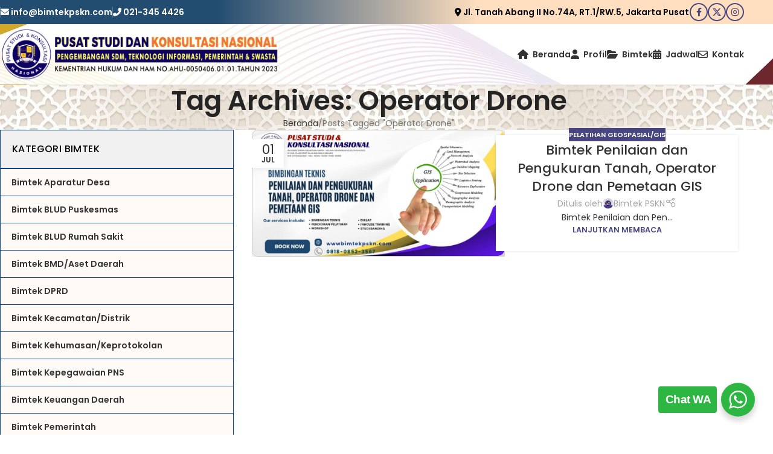

--- FILE ---
content_type: text/html; charset=UTF-8
request_url: https://www.bimtekpskn.com/tag/operator-drone/
body_size: 21380
content:
<!DOCTYPE html>
<html lang="id" prefix="og: https://ogp.me/ns#">
<head>
	<meta charset="UTF-8">
	<link rel="profile" href="https://gmpg.org/xfn/11">
	<link rel="pingback" href="https://www.bimtekpskn.com/xmlrpc.php">

		<style>img:is([sizes="auto" i], [sizes^="auto," i]) { contain-intrinsic-size: 3000px 1500px }</style>
	            <script type="text/javascript"> var epic_news_ajax_url = 'https://www.bimtekpskn.com/?epic-ajax-request=epic-ne'; </script>
            
<!-- Optimasi Mesin Pencari oleh Rank Math - https://rankmath.com/ -->
<title>Operator Drone Archives - Bimtek PSKN 2025</title>
<meta name="robots" content="index, follow, max-snippet:-1, max-video-preview:-1, max-image-preview:large"/>
<link rel="canonical" href="https://www.bimtekpskn.com/tag/operator-drone/" />
<meta property="og:locale" content="id_ID" />
<meta property="og:type" content="article" />
<meta property="og:title" content="Operator Drone Archives - Bimtek PSKN 2025" />
<meta property="og:url" content="https://www.bimtekpskn.com/tag/operator-drone/" />
<meta property="og:site_name" content="Bimtek PSKN 2025" />
<meta name="twitter:card" content="summary_large_image" />
<meta name="twitter:title" content="Operator Drone Archives - Bimtek PSKN 2025" />
<!-- /Plugin WordPress Rank Math SEO -->

<link rel='dns-prefetch' href='//fonts.googleapis.com' />
<link rel="alternate" type="application/rss+xml" title="Bimtek PSKN 2025 &raquo; Feed" href="https://www.bimtekpskn.com/feed/" />
<link rel="alternate" type="application/rss+xml" title="Bimtek PSKN 2025 &raquo; Operator Drone Umpan Tag" href="https://www.bimtekpskn.com/tag/operator-drone/feed/" />
<link rel='stylesheet' id='wp-components-css' href='https://www.bimtekpskn.com/wp-includes/css/dist/components/style.min.css?ver=6.8.3' type='text/css' media='all' />
<link rel='stylesheet' id='wp-preferences-css' href='https://www.bimtekpskn.com/wp-includes/css/dist/preferences/style.min.css?ver=6.8.3' type='text/css' media='all' />
<link rel='stylesheet' id='wp-block-editor-css' href='https://www.bimtekpskn.com/wp-includes/css/dist/block-editor/style.min.css?ver=6.8.3' type='text/css' media='all' />
<link rel='stylesheet' id='wp-reusable-blocks-css' href='https://www.bimtekpskn.com/wp-includes/css/dist/reusable-blocks/style.min.css?ver=6.8.3' type='text/css' media='all' />
<link rel='stylesheet' id='wp-patterns-css' href='https://www.bimtekpskn.com/wp-includes/css/dist/patterns/style.min.css?ver=6.8.3' type='text/css' media='all' />
<link rel='stylesheet' id='wp-editor-css' href='https://www.bimtekpskn.com/wp-includes/css/dist/editor/style.min.css?ver=6.8.3' type='text/css' media='all' />
<link rel='stylesheet' id='nta_whatsapp-style-css-css' href='https://www.bimtekpskn.com/wp-content/plugins/whatsapp-for-wordpress/dist/blocks.style.build.css?ver=6.8.3' type='text/css' media='all' />
<link rel='stylesheet' id='el-section-title-css' href='https://www.bimtekpskn.com/wp-content/themes/dstheme/css/parts/el-section-title.min.css?ver=2.0.75' type='text/css' media='all' />
<link rel='stylesheet' id='wd-section-title-style-simple-and-brd-css' href='https://www.bimtekpskn.com/wp-content/themes/dstheme/css/parts/el-section-title-style-simple-and-brd.min.css?ver=2.0.75' type='text/css' media='all' />
<link rel='stylesheet' id='wd-owl-carousel-css' href='https://www.bimtekpskn.com/wp-content/themes/dstheme/css/parts/lib-owl-carousel.min.css?ver=2.0.75' type='text/css' media='all' />
<link rel='stylesheet' id='wd-image-gallery-css' href='https://www.bimtekpskn.com/wp-content/themes/dstheme/css/parts/el-gallery.min.css?ver=2.0.75' type='text/css' media='all' />
<link rel='stylesheet' id='wd-accordion-css' href='https://www.bimtekpskn.com/wp-content/themes/dstheme/css/parts/el-accordion.min.css?ver=2.0.75' type='text/css' media='all' />
<link rel='stylesheet' id='wd-tabs-css' href='https://www.bimtekpskn.com/wp-content/themes/dstheme/css/parts/el-tabs.min.css?ver=2.0.75' type='text/css' media='all' />
<link rel='stylesheet' id='wd-team-member-css' href='https://www.bimtekpskn.com/wp-content/themes/dstheme/css/parts/el-team-member.min.css?ver=2.0.75' type='text/css' media='all' />
<link rel='stylesheet' id='ez-toc-css' href='https://www.bimtekpskn.com/wp-content/plugins/easy-table-of-contents/assets/css/screen.min.css?ver=2.0.75' type='text/css' media='all' />
<style id='ez-toc-inline-css' type='text/css'>
div#ez-toc-container .ez-toc-title {font-size: 120%;}div#ez-toc-container .ez-toc-title {font-weight: 500;}div#ez-toc-container ul li , div#ez-toc-container ul li a {font-size: 95%;}div#ez-toc-container ul li , div#ez-toc-container ul li a {font-weight: 500;}div#ez-toc-container nav ul ul li {font-size: 90%;}
.ez-toc-container-direction {direction: ltr;}.ez-toc-counter ul{counter-reset: item ;}.ez-toc-counter nav ul li a::before {content: counters(item, '.', decimal) '. ';display: inline-block;counter-increment: item;flex-grow: 0;flex-shrink: 0;margin-right: .2em; float: left; }.ez-toc-widget-direction {direction: ltr;}.ez-toc-widget-container ul{counter-reset: item ;}.ez-toc-widget-container nav ul li a::before {content: counters(item, '.', decimal) '. ';display: inline-block;counter-increment: item;flex-grow: 0;flex-shrink: 0;margin-right: .2em; float: left; }
</style>
<link rel='stylesheet' id='nta-css-popup-css' href='https://www.bimtekpskn.com/wp-content/plugins/whatsapp-for-wordpress/assets/css/style.css?ver=6.8.3' type='text/css' media='all' />
<link rel='stylesheet' id='epic-icon-css' href='https://www.bimtekpskn.com/wp-content/plugins/epic-news-element/assets/fonts/jegicon/jegicon.css?ver=6.8.3' type='text/css' media='all' />
<link rel='stylesheet' id='epic-style-css' href='https://www.bimtekpskn.com/wp-content/plugins/epic-news-element/assets/css/style.min.css?ver=6.8.3' type='text/css' media='all' />
<link rel='stylesheet' id='js_composer_front-css' href='https://www.bimtekpskn.com/wp-content/plugins/js_composer/assets/css/js_composer.min.css?ver=8.5' type='text/css' media='all' />
<link rel='stylesheet' id='vc_font_awesome_5_shims-css' href='https://www.bimtekpskn.com/wp-content/plugins/js_composer/assets/lib/vendor/node_modules/@fortawesome/fontawesome-free/css/v4-shims.min.css?ver=8.5' type='text/css' media='all' />
<link rel='stylesheet' id='vc_font_awesome_6-css' href='https://www.bimtekpskn.com/wp-content/plugins/js_composer/assets/lib/vendor/node_modules/@fortawesome/fontawesome-free/css/all.min.css?ver=8.5' type='text/css' media='all' />
<link rel='stylesheet' id='wd-style-base-css' href='https://www.bimtekpskn.com/wp-content/themes/dstheme/css/parts/base.min.css?ver=8.2.0' type='text/css' media='all' />
<link rel='stylesheet' id='wd-helpers-wpb-elem-css' href='https://www.bimtekpskn.com/wp-content/themes/dstheme/css/parts/helpers-wpb-elem.min.css?ver=8.2.0' type='text/css' media='all' />
<link rel='stylesheet' id='wd-wpbakery-base-css' href='https://www.bimtekpskn.com/wp-content/themes/dstheme/css/parts/int-wpb-base.min.css?ver=8.2.0' type='text/css' media='all' />
<link rel='stylesheet' id='wd-wpbakery-base-deprecated-css' href='https://www.bimtekpskn.com/wp-content/themes/dstheme/css/parts/int-wpb-base-deprecated.min.css?ver=8.2.0' type='text/css' media='all' />
<link rel='stylesheet' id='wd-int-wordfence-css' href='https://www.bimtekpskn.com/wp-content/themes/dstheme/css/parts/int-wordfence.min.css?ver=8.2.0' type='text/css' media='all' />
<link rel='stylesheet' id='wd-notices-fixed-css' href='https://www.bimtekpskn.com/wp-content/themes/dstheme/css/parts/woo-opt-sticky-notices-old.min.css?ver=8.2.0' type='text/css' media='all' />
<link rel='stylesheet' id='wd-header-base-css' href='https://www.bimtekpskn.com/wp-content/themes/dstheme/css/parts/header-base.min.css?ver=8.2.0' type='text/css' media='all' />
<link rel='stylesheet' id='wd-mod-tools-css' href='https://www.bimtekpskn.com/wp-content/themes/dstheme/css/parts/mod-tools.min.css?ver=8.2.0' type='text/css' media='all' />
<link rel='stylesheet' id='wd-header-elements-base-css' href='https://www.bimtekpskn.com/wp-content/themes/dstheme/css/parts/header-el-base.min.css?ver=8.2.0' type='text/css' media='all' />
<link rel='stylesheet' id='wd-info-box-css' href='https://www.bimtekpskn.com/wp-content/themes/dstheme/css/parts/el-info-box.min.css?ver=8.2.0' type='text/css' media='all' />
<link rel='stylesheet' id='wd-el-subtitle-style-css' href='https://www.bimtekpskn.com/wp-content/themes/dstheme/css/parts/el-subtitle-style.min.css?ver=8.2.0' type='text/css' media='all' />
<link rel='stylesheet' id='wd-social-icons-css' href='https://www.bimtekpskn.com/wp-content/themes/dstheme/css/parts/el-social-icons.min.css?ver=8.2.0' type='text/css' media='all' />
<link rel='stylesheet' id='wd-social-icons-styles-css' href='https://www.bimtekpskn.com/wp-content/themes/dstheme/css/parts/el-social-styles.min.css?ver=8.2.0' type='text/css' media='all' />
<link rel='stylesheet' id='wd-header-search-css' href='https://www.bimtekpskn.com/wp-content/themes/dstheme/css/parts/header-el-search.min.css?ver=8.2.0' type='text/css' media='all' />
<link rel='stylesheet' id='wd-header-search-form-css' href='https://www.bimtekpskn.com/wp-content/themes/dstheme/css/parts/header-el-search-form.min.css?ver=8.2.0' type='text/css' media='all' />
<link rel='stylesheet' id='wd-wd-search-form-css' href='https://www.bimtekpskn.com/wp-content/themes/dstheme/css/parts/wd-search-form.min.css?ver=8.2.0' type='text/css' media='all' />
<link rel='stylesheet' id='wd-wd-search-results-css' href='https://www.bimtekpskn.com/wp-content/themes/dstheme/css/parts/wd-search-results.min.css?ver=8.2.0' type='text/css' media='all' />
<link rel='stylesheet' id='wd-wd-search-dropdown-css' href='https://www.bimtekpskn.com/wp-content/themes/dstheme/css/parts/wd-search-dropdown.min.css?ver=8.2.0' type='text/css' media='all' />
<link rel='stylesheet' id='wd-page-title-css' href='https://www.bimtekpskn.com/wp-content/themes/dstheme/css/parts/page-title.min.css?ver=8.2.0' type='text/css' media='all' />
<link rel='stylesheet' id='wd-off-canvas-sidebar-css' href='https://www.bimtekpskn.com/wp-content/themes/dstheme/css/parts/opt-off-canvas-sidebar.min.css?ver=8.2.0' type='text/css' media='all' />
<link rel='stylesheet' id='wd-el-menu-css' href='https://www.bimtekpskn.com/wp-content/themes/dstheme/css/parts/el-menu.min.css?ver=8.2.0' type='text/css' media='all' />
<link rel='stylesheet' id='wd-mod-nav-vertical-css' href='https://www.bimtekpskn.com/wp-content/themes/dstheme/css/parts/mod-nav-vertical.min.css?ver=8.2.0' type='text/css' media='all' />
<link rel='stylesheet' id='wd-el-menu-wpb-elem-css' href='https://www.bimtekpskn.com/wp-content/themes/dstheme/css/parts/el-menu-wpb-elem.min.css?ver=8.2.0' type='text/css' media='all' />
<link rel='stylesheet' id='wd-blog-loop-base-css' href='https://www.bimtekpskn.com/wp-content/themes/dstheme/css/parts/blog-loop-base.min.css?ver=8.2.0' type='text/css' media='all' />
<link rel='stylesheet' id='wd-post-types-mod-predefined-css' href='https://www.bimtekpskn.com/wp-content/themes/dstheme/css/parts/post-types-mod-predefined.min.css?ver=8.2.0' type='text/css' media='all' />
<link rel='stylesheet' id='wd-blog-loop-design-small-img-chess-css' href='https://www.bimtekpskn.com/wp-content/themes/dstheme/css/parts/blog-loop-design-smallimg-chess.min.css?ver=8.2.0' type='text/css' media='all' />
<link rel='stylesheet' id='wd-post-types-mod-categories-style-bg-css' href='https://www.bimtekpskn.com/wp-content/themes/dstheme/css/parts/post-types-mod-categories-style-bg.min.css?ver=8.2.0' type='text/css' media='all' />
<link rel='stylesheet' id='wd-post-types-mod-date-style-bg-css' href='https://www.bimtekpskn.com/wp-content/themes/dstheme/css/parts/post-types-mod-date-style-bg.min.css?ver=8.2.0' type='text/css' media='all' />
<link rel='stylesheet' id='wd-blog-mod-author-css' href='https://www.bimtekpskn.com/wp-content/themes/dstheme/css/parts/blog-mod-author.min.css?ver=8.2.0' type='text/css' media='all' />
<link rel='stylesheet' id='wd-widget-collapse-css' href='https://www.bimtekpskn.com/wp-content/themes/dstheme/css/parts/opt-widget-collapse.min.css?ver=8.2.0' type='text/css' media='all' />
<link rel='stylesheet' id='wd-footer-base-css' href='https://www.bimtekpskn.com/wp-content/themes/dstheme/css/parts/footer-base.min.css?ver=8.2.0' type='text/css' media='all' />
<link rel='stylesheet' id='wd-section-title-css' href='https://www.bimtekpskn.com/wp-content/themes/dstheme/css/parts/el-section-title.min.css?ver=8.2.0' type='text/css' media='all' />
<link rel='stylesheet' id='wd-mod-highlighted-text-css' href='https://www.bimtekpskn.com/wp-content/themes/dstheme/css/parts/mod-highlighted-text.min.css?ver=8.2.0' type='text/css' media='all' />
<link rel='stylesheet' id='wd-text-block-css' href='https://www.bimtekpskn.com/wp-content/themes/dstheme/css/parts/el-text-block.min.css?ver=8.2.0' type='text/css' media='all' />
<link rel='stylesheet' id='wd-list-css' href='https://www.bimtekpskn.com/wp-content/themes/dstheme/css/parts/el-list.min.css?ver=8.2.0' type='text/css' media='all' />
<link rel='stylesheet' id='wd-el-list-css' href='https://www.bimtekpskn.com/wp-content/themes/dstheme/css/parts/el-list-wpb-elem.min.css?ver=8.2.0' type='text/css' media='all' />
<link rel='stylesheet' id='wd-widget-wd-recent-posts-css' href='https://www.bimtekpskn.com/wp-content/themes/dstheme/css/parts/widget-wd-recent-posts.min.css?ver=8.2.0' type='text/css' media='all' />
<link rel='stylesheet' id='wd-mod-sticky-sidebar-opener-css' href='https://www.bimtekpskn.com/wp-content/themes/dstheme/css/parts/mod-sticky-sidebar-opener.min.css?ver=8.2.0' type='text/css' media='all' />
<link rel='stylesheet' id='wd-bottom-toolbar-css' href='https://www.bimtekpskn.com/wp-content/themes/dstheme/css/parts/opt-bottom-toolbar.min.css?ver=8.2.0' type='text/css' media='all' />
<link rel='stylesheet' id='xts-google-fonts-css' href='https://fonts.googleapis.com/css?family=Poppins%3A400%2C600%2C500&#038;display=fallback&#038;ver=8.2.0' type='text/css' media='all' />
<script type="text/javascript" src="https://www.bimtekpskn.com/wp-includes/js/jquery/jquery.min.js?ver=3.7.1" id="jquery-core-js"></script>
<script type="text/javascript" src="https://www.bimtekpskn.com/wp-includes/js/jquery/jquery-migrate.min.js?ver=3.4.1" id="jquery-migrate-js"></script>
<script type="text/javascript" id="nta-js-popup-js-extra">
/* <![CDATA[ */
var ntawaAjax = {"url":"https:\/\/www.bimtekpskn.com\/wp-admin\/admin-ajax.php"};
/* ]]> */
</script>
<script type="text/javascript" src="https://www.bimtekpskn.com/wp-content/plugins/whatsapp-for-wordpress/assets/js/main.js?ver=6.8.3" id="nta-js-popup-js"></script>
<script type="text/javascript" src="https://www.bimtekpskn.com/wp-content/themes/dstheme/js/libs/device.min.js?ver=8.2.0" id="wd-device-library-js"></script>
<script type="text/javascript" src="https://www.bimtekpskn.com/wp-content/themes/dstheme/js/scripts/global/scrollBar.min.js?ver=8.2.0" id="wd-scrollbar-js"></script>
<script></script><link rel="https://api.w.org/" href="https://www.bimtekpskn.com/wp-json/" /><link rel="alternate" title="JSON" type="application/json" href="https://www.bimtekpskn.com/wp-json/wp/v2/tags/7332" /><link rel="EditURI" type="application/rsd+xml" title="RSD" href="https://www.bimtekpskn.com/xmlrpc.php?rsd" />
<meta name="generator" content="WordPress 6.8.3" />
<script type="text/javascript">
(function(url){
	if(/(?:Chrome\/26\.0\.1410\.63 Safari\/537\.31|WordfenceTestMonBot)/.test(navigator.userAgent)){ return; }
	var addEvent = function(evt, handler) {
		if (window.addEventListener) {
			document.addEventListener(evt, handler, false);
		} else if (window.attachEvent) {
			document.attachEvent('on' + evt, handler);
		}
	};
	var removeEvent = function(evt, handler) {
		if (window.removeEventListener) {
			document.removeEventListener(evt, handler, false);
		} else if (window.detachEvent) {
			document.detachEvent('on' + evt, handler);
		}
	};
	var evts = 'contextmenu dblclick drag dragend dragenter dragleave dragover dragstart drop keydown keypress keyup mousedown mousemove mouseout mouseover mouseup mousewheel scroll'.split(' ');
	var logHuman = function() {
		if (window.wfLogHumanRan) { return; }
		window.wfLogHumanRan = true;
		var wfscr = document.createElement('script');
		wfscr.type = 'text/javascript';
		wfscr.async = true;
		wfscr.src = url + '&r=' + Math.random();
		(document.getElementsByTagName('head')[0]||document.getElementsByTagName('body')[0]).appendChild(wfscr);
		for (var i = 0; i < evts.length; i++) {
			removeEvent(evts[i], logHuman);
		}
	};
	for (var i = 0; i < evts.length; i++) {
		addEvent(evts[i], logHuman);
	}
})('//www.bimtekpskn.com/?wordfence_lh=1&hid=EE7C2C61A870F96A7046A62D43B9ABC3');
</script><meta name="theme-color" content="#074685">					<meta name="viewport" content="width=device-width, initial-scale=1.0, maximum-scale=1.0, user-scalable=no">
									        <style>
            .wa__stt_offline{
                pointer-events: none;
            }

            .wa__button_text_only_me .wa__btn_txt{
                padding-top: 16px !important;
                padding-bottom: 15px !important;
            }

            .wa__popup_content_item .wa__cs_img_wrap{
                width: 48px;
                height: 48px;
            }

            .wa__popup_chat_box .wa__popup_heading{
                background: #2db742;
            }

            .wa__btn_popup .wa__btn_popup_icon{
                background: #2db742;
            }

            .wa__popup_chat_box .wa__stt{
                border-left: 2px solid  #2db742;
            }

            .wa__popup_chat_box .wa__popup_heading .wa__popup_title{
                color: #fff;
            }

            .wa__popup_chat_box .wa__popup_heading .wa__popup_intro{
                color: #fff;
                opacity: 0.8;
            }

            .wa__popup_chat_box .wa__popup_heading .wa__popup_intro strong{

            }

            
        </style>

        <meta name="generator" content="Powered by WPBakery Page Builder - drag and drop page builder for WordPress."/>
<link rel="icon" href="https://www.bimtekpskn.com/wp-content/uploads/2023/03/favicon.png" sizes="32x32" />
<link rel="icon" href="https://www.bimtekpskn.com/wp-content/uploads/2023/03/favicon.png" sizes="192x192" />
<link rel="apple-touch-icon" href="https://www.bimtekpskn.com/wp-content/uploads/2023/03/favicon.png" />
<meta name="msapplication-TileImage" content="https://www.bimtekpskn.com/wp-content/uploads/2023/03/favicon.png" />
<style id="jeg_dynamic_css" type="text/css" data-type="jeg_custom-css"></style><style>
		
		</style><noscript><style> .wpb_animate_when_almost_visible { opacity: 1; }</style></noscript>			<style id="wd-style-header_691998-css" data-type="wd-style-header_691998">
				:root{
	--wd-top-bar-h: 40px;
	--wd-top-bar-sm-h: .00001px;
	--wd-top-bar-sticky-h: .00001px;
	--wd-top-bar-brd-w: .00001px;

	--wd-header-general-h: 100px;
	--wd-header-general-sm-h: 89px;
	--wd-header-general-sticky-h: 100px;
	--wd-header-general-brd-w: 1px;

	--wd-header-bottom-h: .00001px;
	--wd-header-bottom-sm-h: .00001px;
	--wd-header-bottom-sticky-h: .00001px;
	--wd-header-bottom-brd-w: .00001px;

	--wd-header-clone-h: .00001px;

	--wd-header-brd-w: calc(var(--wd-top-bar-brd-w) + var(--wd-header-general-brd-w) + var(--wd-header-bottom-brd-w));
	--wd-header-h: calc(var(--wd-top-bar-h) + var(--wd-header-general-h) + var(--wd-header-bottom-h) + var(--wd-header-brd-w));
	--wd-header-sticky-h: calc(var(--wd-top-bar-sticky-h) + var(--wd-header-general-sticky-h) + var(--wd-header-bottom-sticky-h) + var(--wd-header-clone-h) + var(--wd-header-brd-w));
	--wd-header-sm-h: calc(var(--wd-top-bar-sm-h) + var(--wd-header-general-sm-h) + var(--wd-header-bottom-sm-h) + var(--wd-header-brd-w));
}

.whb-top-bar .wd-dropdown {
	margin-top: 0px;
}

.whb-top-bar .wd-dropdown:after {
	height: 10px;
}


.whb-sticked .whb-general-header .wd-dropdown:not(.sub-sub-menu) {
	margin-top: 30px;
}

.whb-sticked .whb-general-header .wd-dropdown:not(.sub-sub-menu):after {
	height: 40px;
}


:root:has(.whb-general-header.whb-border-boxed) {
	--wd-header-general-brd-w: .00001px;
}

@media (max-width: 1024px) {
:root:has(.whb-general-header.whb-hidden-mobile) {
	--wd-header-general-brd-w: .00001px;
}
}




		
.whb-o9rp1d6mmwr56cv8wn0q .info-box-subtitle {
	color: rgba(255, 255, 255, 1);
	font-weight: 700;
}
.whb-o9rp1d6mmwr56cv8wn0q .info-box-title {
	color: rgba(255, 255, 255, 1);
	font-weight: 700;
}
.whb-2ha3n79ws2uy7ccg73dz .info-box-subtitle {
	color: rgba(255, 255, 255, 1);
	font-weight: 700;
}
.whb-2ha3n79ws2uy7ccg73dz .info-box-title {
	color: rgba(0, 0, 0, 1);
	font-weight: 700;
}
.whb-mygl7coud04feva7dfky .info-box-subtitle {
	color: rgba(0, 0, 0, 1);
	font-weight: 700;
}
.whb-mygl7coud04feva7dfky .info-box-title {
	color: rgba(255, 255, 255, 1);
	font-weight: 700;
}
.whb-top-bar {
	background-color: rgba(0, 0, 34, 1);
}

.whb-general-header {
	background-image: url(https://www.bimtekpskn.com/wp-content/uploads/2023/03/header-pusdiklatpemda-1.jpg);background-size: inherit;background-attachment: inherit;background-position: center center;background-repeat: repeat;border-color: rgba(129, 129, 129, 0.2);border-bottom-width: 1px;border-bottom-style: solid;
}
			</style>
						<style id="wd-style-theme_settings_default-css" data-type="wd-style-theme_settings_default">
				@font-face {
	font-weight: normal;
	font-style: normal;
	font-family: "woodmart-font";
	src: url("//www.bimtekpskn.com/wp-content/themes/dstheme/fonts/woodmart-font-1-400.woff2?v=8.2.0") format("woff2");
}

:root {
	--wd-text-font: "Poppins", Arial, Helvetica, sans-serif;
	--wd-text-font-weight: 400;
	--wd-text-color: #323233;
	--wd-text-font-size: 14px;
	--wd-title-font: "Poppins", Arial, Helvetica, sans-serif;
	--wd-title-font-weight: 600;
	--wd-title-color: #242424;
	--wd-entities-title-font: "Poppins", Arial, Helvetica, sans-serif;
	--wd-entities-title-font-weight: 500;
	--wd-entities-title-color: #333333;
	--wd-entities-title-color-hover: rgb(51 51 51 / 65%);
	--wd-alternative-font: "Poppins", Arial, Helvetica, sans-serif;
	--wd-widget-title-font: "Poppins", Arial, Helvetica, sans-serif;
	--wd-widget-title-font-weight: 500;
	--wd-widget-title-transform: uppercase;
	--wd-widget-title-color: #333;
	--wd-widget-title-font-size: 16px;
	--wd-header-el-font: "Poppins", Arial, Helvetica, sans-serif;
	--wd-header-el-font-weight: 600;
	--wd-header-el-transform: capitalize;
	--wd-header-el-font-size: 14px;
	--wd-primary-color: #484681;
	--wd-alternative-color: #f57202;
	--wd-link-color: #333333;
	--wd-link-color-hover: #242424;
	--btn-default-bgcolor: #f7f7f7;
	--btn-default-bgcolor-hover: #efefef;
	--btn-accented-bgcolor: #E83A3A;
	--btn-accented-bgcolor-hover: #D23339;
	--wd-form-brd-width: 2px;
	--notices-success-bg: #459647;
	--notices-success-color: #fff;
	--notices-warning-bg: #E0B252;
	--notices-warning-color: #fff;
}
.wd-popup.wd-age-verify {
	--wd-popup-width: 500px;
}
.wd-popup.wd-promo-popup {
	background-color: #111111;
	background-image: none;
	background-repeat: no-repeat;
	background-size: contain;
	background-position: left center;
	--wd-popup-width: 800px;
}
.header-banner {
	background-color: #E83A3A;
	background-image: none;
}
:is(.woodmart-woocommerce-layered-nav, .wd-product-category-filter) .wd-scroll-content {
	max-height: 280px;
}
.wd-page-title {
	background-color: #0a0a0a;
	background-image: url(https://www.bimtekpskn.com/wp-content/uploads/2023/03/78521dd2ebb56ce4856c96c96789f53e.jpg);
	background-repeat: repeat;
	background-position: center center;
}
.wd-footer {
	background-image: none;
	background-size: cover;
}
.wd-popup.popup-quick-view {
	--wd-popup-width: 920px;
}
:root{
--wd-container-w: 1222px;
--wd-form-brd-radius: 0px;
--btn-default-color: #333;
--btn-default-color-hover: #333;
--btn-accented-color: #fff;
--btn-accented-color-hover: #fff;
--btn-default-brd-radius: 0px;
--btn-default-box-shadow: none;
--btn-default-box-shadow-hover: none;
--btn-default-box-shadow-active: none;
--btn-default-bottom: 0px;
--btn-accented-brd-radius: 0px;
--btn-accented-box-shadow: none;
--btn-accented-box-shadow-hover: none;
--btn-accented-box-shadow-active: none;
--btn-accented-bottom: 0px;
--wd-brd-radius: 0px;
}

@media (min-width: 1222px) {
[data-vc-full-width]:not([data-vc-stretch-content]),
:is(.vc_section, .vc_row).wd-section-stretch {
padding-left: calc((100vw - 1222px - var(--wd-sticky-nav-w) - var(--wd-scroll-w)) / 2);
padding-right: calc((100vw - 1222px - var(--wd-sticky-nav-w) - var(--wd-scroll-w)) / 2);
}
}


#ytc-wrapper a {
  word-break: break-word;
  cursor: pointer;
  position: relative;
  display: inline-block;
  white-space: nowrap;
  border: 1px solid #e0e0e0;
  text-align: center;
  color: #fff;
  background: #f70d28;
  transition: .2s ease;
  width: auto;
  min-width: 60px;
  text-transform: uppercase;
  letter-spacing: .05em;
  font-size: 11px;
  padding: 6px 10px;
  line-height: 1;
}

#ytc-wrapper .ytc-thumbnails .ytc-pagination a {
  word-break: break-word;
  cursor: pointer;
  position: relative;
  display: inline-block;
  white-space: nowrap;
  border: 1px solid #e0e0e0;
  text-align: center;
  color: #fff;
  background: #f70d28;
  transition: .2s ease;
  width: auto;
  min-width: 60px;
  text-transform: uppercase;
  letter-spacing: .05em;
  font-size: 11px;
  padding: 6px 10px;
  line-height: 1;
}

.widget_nav_mega_menu > .widget-title {
    display: block;
    margin-bottom: 0;
    padding: 19px;
    background-color: #F1F1F1;
    color: #000;
    text-align: left;
    text-transform: uppercase;
    letter-spacing: .4px;
    font-size: 16px;
    line-height: 24px;
    border: 1px solid rgb(7, 70, 133);
}

.wd-nav-vertical {
  position: relative;
  margin-right: 0;
  margin-left: 0;
  border-radius: var(--wd-brd-radius);
  gap: 0;
  --nav-chevron-color: rgba(82, 82, 82, .45);
  display: flex;
  align-items: stretch;
  flex-direction: column;
  border: 1px solid rgb(7, 70, 133);
    border-top-color: rgb(7, 70, 133);
    border-top-style: solid;
    border-top-width: 1px;
  background-color: #FFFAF6;
}

.wd-nav-vertical > li {
  flex: 1 1 100%;
  max-width: 100%;
  width: 100%;
  display: block;
  border-bottom: 1px solid rgb(7, 70, 133);
}

.wd-social-icons .wd-label {
  display: block;
  margin-bottom: 5px;
  color: var(--color-gray-800);
  font-weight: 600;
  font-size: 16px;
}

.jeg_pb_boxed_shadow {
  border-radius: 10px;
  box-shadow: 6px 6px 18px 0px rgba(0,0,0,0.3) !important;
}



.post-img-wrapp {
  overflow: hidden;
  vertical-align: middle;
  backface-visibility: hidden;
  -webkit-backface-visibility: hidden;
  border-radius: 10px;
  box-shadow: 6px 6px 18px 0px rgba(0,0,0,0.3);
  border: 0 solid #c4c4c4;
    border-top-width: 0px;
    border-right-width: 0px;
    border-bottom-width: 0px;
    border-left-width: 0px;
  border-width: 1px;
}

.whb-color-light:not(.whb-with-bg) {
  background: linear-gradient(to right, #06396e 0%, #1d6ea3 50%);
}

.woodmart-price-table .woodmart-plan-title {
  color: #2d2a2a;
  font-weight: 600;
  font-size: 18px;
}

jeg_pl_lg_1 .jeg_post_title {
  font-size: 20px;
  font-weight: 600 !important;
  line-height: 1.4em;
}

.jeg_pl_sm .jeg_post_title {
  font-size: 15px;
  font-weight: 600;
  line-height: 1.4em;
  letter-spacing: normal;
}

.jeg_block_heading_1 {
  border-bottom: 4px solid #4b4987;
}

.jeg_pb_boxed_shadow {
  -webkit-box-shadow: 0 2px 4px rgba(0,0,0,.08);
  box-shadow: 0 2px 4px rgba(0,0,0,.08);
  border-radius: 10px;
}

img {
  border-radius: 10px;
}



.wd-gallery-item img {
  border-radius: 10px;
}

.wd-nav.wd-style-bg > li > a::before {
  content: '';
  position: absolute;
  top: 0;
  right: 0;
  bottom: 0;
  left: 0;
  visibility: hidden;
  opacity: 0;
  border-radius: 40px;
  background-color: #f68712;
  transition: all .25s ease;
}

.wd-nav > li:is(.wd-has-children, .menu-item-has-children) > a::after {
  margin-left: 4px;
  font-weight: bold !important;
  font-style: normal;
  font-size: clamp(9px, 50%, 18px) !important;
  content: "\f129";
  font-family: "woodmart-font";
	color: #000 !important;
}

.wd-dropdown-menu.wd-design-default {
  padding: 0;
  --wd-dropdown-width: 231px;
}

.jeg_pl_md_box .jeg_postblock_content {
  border-radius: 10px;
}

.jeg_block_heading_2 {
  background: #f9ce19;
  border-radius: 2px;
}

.whb-top-bar {
  border-bottom-style: solid;
  background: linear-gradient(to right, #234c71 28%, #ffdfbf 62%);
}

jeg_pl_lg_1 .jeg_post_title {
  font-size: 20px;
  font-weight: 600 !important;
  line-height: 1.4em;
}

.jeg_pl_sm .jeg_post_title {
  font-size: 15px;
  font-weight: 600;
  line-height: 1.4em;
  letter-spacing: normal;
}

.jeg_block_heading_1 {
  border-bottom: 4px solid #4b4987;
}

.jeg_pb_boxed_shadow {
  -webkit-box-shadow: 0 2px 4px rgba(0,0,0,.08);
  box-shadow: 0 2px 4px rgba(0,0,0,.08);
  border-radius: 10px;
}

img {
  border-radius: 10px;
}



.wd-gallery-item img {
  border-radius: 10px;
}

.footer-container {
  background: linear-gradient(to right, #271b5e 50%, #6647b9 170%);
}

.jeg_block_heading_1 .jeg_block_title span {
  background: #494785;
  color: #fff;
  border-radius: 2px 2px 0 0;
  margin-bottom: -2px;
  font-size: 19px;
}

.jeg_block_heading_1 .jeg_block_title span {
  background: #4b4987;
}

.jeg_news_ticker_arrow::before {
  display: block;
  text-align: center;
  text-rendering: auto;
  font-family: 'Font Awesome 5 Free';
  font-weight: 900;
}

.jeg_news_ticker {
  background: linear-gradient(to right, #e7e8a2 20%, #f00 100%);
}

.woodmart-single-footer .tags-list a {
    display: block;
    margin-top: 3px;
    margin-bottom: 0px;
    margin-right: 15px;
    padding-right: 3px;
    padding-left: 3px;
    border: 1px solid #0274B3;
    color: #515151;
    text-align: center;
    font-size: 14px;
    line-height: 19px;
    border-radius: 5px;
	  font-weight: 300;
	  position: unset;
}

.comments-area .comment-respond {
    margin-top: 30px;
    display: none;
}

.vc_tta.vc_tta-shape-rounded .vc_tta-tab > a {
    border-radius: 0;
        border-top-right-radius: 0px;
        border-bottom-right-radius: 0px;
}

.wpb-js-composer .vc_tta.vc_general.vc_tta-style-classic.vc_tta-tabs .vc_tta-tab > a:hover {
    opacity: 1;
    padding-top: 1px;
    padding-bottom: 1px;
    background-color: transparent;
    font-weight: 600;
    font-size: 16px;
    line-height: 1.2;
    border: 1px solid #9f9f9f;
}

.wpb-js-composer .vc_tta.vc_general.vc_tta-style-classic.vc_tta-tabs .vc_tta-tab > a {
    padding-top: 1px;
    padding-bottom: 1px;
    background-color: transparent;
    font-weight: 600;
    font-size: 16px;
		line-height: 1.2;
    border: 1px solid #9f9f9f;
}

.menu-simple-dropdown .sub-menu-dropdown, .menu-simple-dropdown .sub-sub-menu {
    padding-top: 10px;
    padding-bottom: 10px;
    width: max-content;
}

.menu-simple-dropdown li a {
  position: relative;
  display: block;
  padding-top: 10px;
  padding-right: 22px;
  padding-bottom: 10px;
  padding-left: 22px;
  word-break: break-word;
  line-height: 20px;
  font-family: "Poppins";
  font-weight: 700;
  font-size: 14px;
  text-transform: capitalize;
}

.widget_nav_mega_menu > .widget-title {
    display: block;
    margin-bottom: 0;
    padding: 19px;
    background-color: #F1F1F1;
    color: #000;
    text-align: left;
    text-transform: uppercase;
    letter-spacing: .4px;
    font-size: 16px;
    line-height: 24px;
    border: 1px solid rgb(7, 70, 133);
}

.vertical-navigation .menu {
    display: flex;
    align-items: stretch;
    flex-direction: column;
    border: 1px solid rgb(7, 70, 133);
        border-top-color: rgb(7, 70, 133);
        border-top-style: solid;
        border-top-width: 1px;
    border-top-color: rgb(7, 70, 133);
    border-top-style: solid;
    border-top-width: 1px;
    background-color: #F9CE19;
}

.vertical-navigation .item-level-0 {
    display: block;
    margin-bottom: 0;
    border-bottom: 1px solid rgb(7, 70, 133);
}

.wd-action-btn.wd-style-text > a {
    position: relative;
    display: inline-flex;
    align-items: center;
    flex-direction: row;
    font-weight: 600;
    font-size: 14px;
    line-height: 1;
    display: none;
}

.woocommerce-ordering select {
    padding-bottom: 5px;
    padding-left: 2px;
    padding-right: 20px;
    max-width: 200px;
    height: auto;
    border-top-style: none;
    border-right-style: none;
    border-left-style: none;
    background-position: right 0 top 50%;
    color: #2d2a2a;
    font-weight: 600;
    font-size: 14px;
    line-height: 18px;
    cursor: pointer;
    display: none;
}

.wa__btn_popup .wa__btn_popup_txt {
    position: absolute;
    width: 97px;
    right: 100%;
    background-color: #2db742;
    font-size: 19px;
    color: #fff;
    top: 15px;
    top: 50%;
    transform: translate(0,-50%);
    -moz-transform: translate(0,-50%);
    -webkit-transform: translate(0,-50%);
    padding: 7px 0 7px 12px;
    margin-right: 7px;
    letter-spacing: -0.03em;
    border-radius: 4px;
    -webkit-border-radius: 4px;
    -moz-border-radius: 4px;
    transition: 0.4s ease all;
    -webkit-transition: 0.4s ease all;
    -moz-transition: 0.4s ease all;
    font-weight: bold;
}

.woodmart-burger-icon .woodmart-burger, .woodmart-burger-icon .woodmart-burger::after, .woodmart-burger-icon .woodmart-burger::before {
    display: inline-block;
    width: 30px;
    height: 4px;
    background-color: currentColor;
    transition: width .25s ease;
}

.woodmart-burger-icon .woodmart-burger::before {
    top: -8px;
}

.woodmart-burger-icon .woodmart-burger::after {
    top: 8px;
}


.wd-tools-element > a {
    color: #074685;
    font-weight: 400;
    line-height: 1;
}

.portfolio-entry .entry-title {
    margin-bottom: 0;
    color: #FFF;
    text-transform: uppercase;
    font-weight: 600;
    font-size: 16px;
    line-height: 1.4;
}

.woodmart-navigation .item-level-0 > a {
    display: flex;
    align-items: center;
    flex-direction: row;
    padding-right: 20px;
    padding-left: 20px;
    text-transform: capitalize;
    letter-spacing: .2px;
    line-height: 1;
}

.box-title-default .info-box-subtitle {
    font-size: 13px;
}

.box-title-small .info-box-subtitle {
    font-size: 13px;
}

.woodmart-info-box .info-box-subtitle {
    margin-bottom: 1px;
    line-height: 1.4;
}@media (min-width: 768px) and (max-width: 1024px) {
	.footer-column {
    margin-bottom: 30px;
    text-align: center;
}

.wd-tools-element {
    position: relative;
    border-width: 0px 1px 0px 0px;
    border-style: dashed;
}


.woodmart-toolbar {
    box-shadow: 0 0 9px rgba(0, 0, 0, 0.23);
}

.wa__btn_popup .wa__btn_popup_txt {
    display: none;
}

.wa__btn_popup {
    right: 11px;
    bottom: 60px;
}
}

@media (min-width: 577px) and (max-width: 767px) {
	.footer-column {
    margin-bottom: 30px;
    text-align: center;
}

.wd-tools-element {
    position: relative;
    border-width: 0px 1px 0px 0px;
    border-style: dashed;
}

.woodmart-toolbar {
    box-shadow: 0 0 9px rgba(0, 0, 0, 0.23);
}

.wa__btn_popup .wa__btn_popup_txt {
    display: none;
}

.wa__btn_popup {
    right: 11px;
    bottom: 60px;
}
}

@media (max-width: 576px) {
	.footer-column {
    margin-bottom: 30px;
    text-align: center;
}

.wd-tools-element {
    position: relative;
    border-width: 0px 1px 0px 0px;
    border-style: dashed;
}

.woodmart-toolbar {
    box-shadow: 0 0 9px rgba(0, 0, 0, 0.23);
}

.wa__btn_popup .wa__btn_popup_txt {
    display: none;
}

.wa__btn_popup {
    right: 11px;
    bottom: 60px;
}
}

			</style>
			</head>

<body class="archive tag tag-operator-drone tag-7332 wp-theme-dstheme wrapper-full-width  categories-accordion-on woodmart-archive-blog woodmart-ajax-shop-on notifications-sticky sticky-toolbar-on wpb-js-composer js-comp-ver-8.5 vc_responsive">
			<script type="text/javascript" id="wd-flicker-fix">// Flicker fix.</script>	
	
	<div class="wd-page-wrapper website-wrapper">
									<header class="whb-header whb-header_691998 whb-sticky-shadow whb-scroll-stick whb-sticky-real">
					<div class="whb-main-header">
	
<div class="whb-row whb-top-bar whb-not-sticky-row whb-with-bg whb-without-border whb-color-light whb-hidden-mobile whb-flex-flex-middle">
	<div class="container">
		<div class="whb-flex-row whb-top-bar-inner">
			<div class="whb-column whb-col-left whb-column5 whb-visible-lg">
	<div class="wd-header-divider wd-full-height whb-hym9qc5kybidzg3q3eql"></div>
			<div class="info-box-wrapper  whb-o9rp1d6mmwr56cv8wn0q">
				<div id="wd-6970c514160c6" class=" wd-info-box text-left box-icon-align-left box-style-base color-scheme-dark wd-bg-none wd-items-top ">
										<div class="info-box-content">
						<div class="info-box-subtitle subtitle-color-default wd-fontsize-xs subtitle-style-default"><i class="fa fa-envelope"></i> info@bimtekpskn.com</strong></div>						<div class="info-box-inner reset-last-child"></div>

											</div>

					
									</div>
			</div>
		<div class="wd-header-divider wd-full-height whb-hcl3oas3n1m7djcldtq6"></div>
			<div class="info-box-wrapper  whb-2ha3n79ws2uy7ccg73dz">
				<div id="wd-6970c51416193" class=" wd-info-box text-left box-icon-align-left box-style-base color-scheme-dark wd-bg-none wd-items-top ">
										<div class="info-box-content">
						<div class="info-box-subtitle subtitle-color-default wd-fontsize-xs subtitle-style-default"><i class="fa fa-phone-alt"></i> 021-345 4426</strong></div>						<div class="info-box-inner reset-last-child"></div>

											</div>

					
									</div>
			</div>
		</div>
<div class="whb-column whb-col-center whb-column6 whb-visible-lg whb-empty-column">
	</div>
<div class="whb-column whb-col-right whb-column7 whb-visible-lg">
				<div class="info-box-wrapper  whb-mygl7coud04feva7dfky">
				<div id="wd-6970c51416253" class=" wd-info-box text-left box-icon-align-left box-style-base color-scheme-light wd-bg-none wd-items-top ">
										<div class="info-box-content">
						<div class="info-box-subtitle subtitle-color-default wd-fontsize-xs subtitle-style-default"><i class="fa fa-map-marker"></i> Jl. Tanah Abang II No.74A, RT.1/RW.5, Jakarta Pusat</strong></div>						<div class="info-box-inner reset-last-child"></div>

											</div>

					
									</div>
			</div>
		<div class="wd-header-divider wd-full-height whb-jojr63iknd30bazwrppb"></div>
			<div
						class=" wd-social-icons  wd-style-primary wd-size-small social-follow wd-shape-circle  whb-7t5ncm63bwekxma70ec4 color-scheme-dark text-center">
				
				
									<a rel="noopener noreferrer nofollow" href="https://www.facebook.com/" target="_blank" class=" wd-social-icon social-facebook" aria-label="Facebook social link">
						<span class="wd-icon"></span>
											</a>
				
									<a rel="noopener noreferrer nofollow" href="https://twitter.com/" target="_blank" class=" wd-social-icon social-twitter" aria-label="X social link">
						<span class="wd-icon"></span>
											</a>
				
				
				
									<a rel="noopener noreferrer nofollow" href="https://www.instagram.com/" target="_blank" class=" wd-social-icon social-instagram" aria-label="Instagram social link">
						<span class="wd-icon"></span>
											</a>
				
				
				
				
				
				
				
				
				
				
				
				
				
				
				
				
				
				
				
				
				
				
			</div>

		</div>
<div class="whb-column whb-col-mobile whb-column_mobile1 whb-hidden-lg whb-empty-column">
	</div>
		</div>
	</div>
</div>

<div class="whb-row whb-general-header whb-sticky-row whb-with-bg whb-border-fullwidth whb-color-dark whb-flex-equal-sides">
	<div class="container">
		<div class="whb-flex-row whb-general-header-inner">
			<div class="whb-column whb-col-left whb-column8 whb-visible-lg">
	<div class="site-logo whb-0kqypza4gw23v7dql1e4 wd-switch-logo">
	<a href="https://www.bimtekpskn.com/" class="wd-logo wd-main-logo" rel="home" aria-label="Site logo">
		<img src="https://www.bimtekpskn.com/wp-content/uploads/2024/02/logo.png" alt="Bimtek PSKN 2025" style="max-width: 500px;" loading="lazy" />	</a>
					<a href="https://www.bimtekpskn.com/" class="wd-logo wd-sticky-logo" rel="home">
			<img src="https://www.bimtekpskn.com/wp-content/uploads/2024/02/logo.png" alt="Bimtek PSKN 2025" style="max-width: 500px;" />		</a>
	</div>
</div>
<div class="whb-column whb-col-center whb-column9 whb-visible-lg whb-empty-column">
	</div>
<div class="whb-column whb-col-right whb-column10 whb-visible-lg">
	<div class="wd-header-nav wd-header-main-nav text-left wd-full-height wd-design-1 whb-7gwd0d1wfvdhyd6vvjm1" role="navigation" aria-label="Main navigation">
	<ul id="menu-menu-pusdiklat-pemda" class="menu wd-nav wd-nav-main wd-style-bordered wd-gap-s"><li id="menu-item-25" class="menu-item menu-item-type-post_type menu-item-object-page menu-item-home menu-item-25 item-level-0 menu-simple-dropdown wd-event-hover" ><a href="https://www.bimtekpskn.com/" class="woodmart-nav-link"><span class="wd-nav-icon fa fa-home"></span><span class="nav-link-text">Beranda</span></a></li>
<li id="menu-item-28" class="menu-item menu-item-type-post_type menu-item-object-page menu-item-28 item-level-0 menu-simple-dropdown wd-event-hover" ><a href="https://www.bimtekpskn.com/tentang-kami/" class="woodmart-nav-link"><span class="wd-nav-icon fa fa-user"></span><span class="nav-link-text">Profil</span></a></li>
<li id="menu-item-8339" class="menu-item menu-item-type-post_type menu-item-object-page current_page_parent menu-item-8339 item-level-0 menu-simple-dropdown wd-event-hover" ><a href="https://www.bimtekpskn.com/materi-bimtek/" class="woodmart-nav-link"><span class="wd-nav-icon fa fa-folder-open"></span><span class="nav-link-text">Bimtek</span></a></li>
<li id="menu-item-376" class="menu-item menu-item-type-post_type menu-item-object-page menu-item-376 item-level-0 menu-simple-dropdown wd-event-hover" ><a href="https://www.bimtekpskn.com/download-jadwal/" class="woodmart-nav-link"><span class="wd-nav-icon fa fa-calendar"></span><span class="nav-link-text">Jadwal</span></a></li>
<li id="menu-item-26" class="menu-item menu-item-type-post_type menu-item-object-page menu-item-26 item-level-0 menu-simple-dropdown wd-event-hover" ><a href="https://www.bimtekpskn.com/hubungi-kami/" class="woodmart-nav-link"><span class="wd-nav-icon fa fa-envelope-o"></span><span class="nav-link-text">Kontak</span></a></li>
</ul></div>
</div>
<div class="whb-column whb-mobile-left whb-column_mobile2 whb-hidden-lg whb-empty-column">
	</div>
<div class="whb-column whb-mobile-center whb-column_mobile3 whb-hidden-lg">
	<div class="site-logo whb-g5z57bkgtznbk6v9pll5">
	<a href="https://www.bimtekpskn.com/" class="wd-logo wd-main-logo" rel="home" aria-label="Site logo">
		<img src="https://www.bimtekpskn.com/wp-content/uploads/2024/02/logo.png" alt="Bimtek PSKN 2025" style="max-width: 300px;" loading="lazy" />	</a>
	</div>
</div>
<div class="whb-column whb-mobile-right whb-column_mobile4 whb-hidden-lg whb-empty-column">
	</div>
		</div>
	</div>
</div>

<div class="whb-row whb-header-bottom whb-not-sticky-row whb-without-bg whb-without-border whb-color-light whb-hidden-desktop whb-hidden-mobile whb-with-shadow whb-flex-flex-middle">
	<div class="container">
		<div class="whb-flex-row whb-header-bottom-inner">
			<div class="whb-column whb-col-left whb-column11 whb-visible-lg whb-empty-column">
	</div>
<div class="whb-column whb-col-center whb-column12 whb-visible-lg whb-empty-column">
	</div>
<div class="whb-column whb-col-right whb-column13 whb-visible-lg whb-empty-column">
	</div>
<div class="whb-column whb-col-mobile whb-column_mobile5 whb-hidden-lg">
	<div class="wd-search-form  wd-header-search-form-mobile wd-display-form whb-kiyvkpxg6z8pfhjy2kyp">

<form role="search" method="get" class="searchform  wd-style-default woodmart-ajax-search" action="https://www.bimtekpskn.com/"  data-thumbnail="1" data-price="1" data-post_type="product" data-count="20" data-sku="0" data-symbols_count="3" data-include_cat_search="no" autocomplete="off">
	<input type="text" class="s" placeholder="Cari produk" value="" name="s" aria-label="Cari" title="Cari produk" required/>
	<input type="hidden" name="post_type" value="product">

	<span class="wd-clear-search wd-hide"></span>

	
	<button type="submit" class="searchsubmit">
		<span>
			Cari		</span>
			</button>
</form>

	<div class="wd-search-results-wrapper">
		<div class="wd-search-results wd-dropdown-results wd-dropdown wd-scroll">
			<div class="wd-scroll-content">
				
				
							</div>
		</div>
	</div>

</div>
</div>
		</div>
	</div>
</div>
</div>
				</header>
			
								<div class="wd-page-content main-page-wrapper">
		
						<div class="wd-page-title page-title  page-title-default title-size-small title-design-centered color-scheme-dark title-blog" style="">
					<div class="container">
													<h1 class="entry-title title">Tag Archives: Operator Drone</h1>
						
						
													<nav class="wd-breadcrumbs"><a href="https://www.bimtekpskn.com/">Beranda</a><span class="wd-delimiter"></span><span class="wd-last">Posts Tagged &quot;Operator Drone&quot;</span></nav>											</div>
				</div>
			
		<main id="main-content" class="wd-content-layout content-layout-wrapper container wd-grid-g wd-sidebar-hidden-md-sm wd-sidebar-hidden-sm wd-builder-off" role="main" style="--wd-col-lg:12;--wd-gap-lg:30px;--wd-gap-sm:20px;">
					
<aside class="wd-sidebar sidebar-container wd-grid-col sidebar-left" style="--wd-col-lg:4;--wd-col-md:12;--wd-col-sm:12;">
			<div class="wd-heading">
			<div class="close-side-widget wd-action-btn wd-style-text wd-cross-icon">
				<a href="#" rel="nofollow noopener">Tutup</a>
			</div>
		</div>
		<div class="widget-area">
				<div id="nav_mega_menu-2" class="wd-widget widget sidebar-widget widget_nav_mega_menu"><h5 class="widget-title">Kategori Bimtek</h5><ul id="menu-kategori-bimtek" class="menu wd-nav wd-nav-vertical"><li id="menu-item-10540" class="menu-item menu-item-type-taxonomy menu-item-object-category menu-item-10540 item-level-0 menu-simple-dropdown wd-event-hover" ><a href="https://www.bimtekpskn.com/kategori/bimtek-aparatur-desa/" class="woodmart-nav-link"><span class="nav-link-text">Bimtek Aparatur Desa</span></a></li>
<li id="menu-item-10541" class="menu-item menu-item-type-taxonomy menu-item-object-category menu-item-10541 item-level-0 menu-simple-dropdown wd-event-hover" ><a href="https://www.bimtekpskn.com/kategori/bimtek-blud-puskesmas/" class="woodmart-nav-link"><span class="nav-link-text">Bimtek BLUD Puskesmas</span></a></li>
<li id="menu-item-10542" class="menu-item menu-item-type-taxonomy menu-item-object-category menu-item-10542 item-level-0 menu-simple-dropdown wd-event-hover" ><a href="https://www.bimtekpskn.com/kategori/bimtek-blud-rumah-sakit/" class="woodmart-nav-link"><span class="nav-link-text">Bimtek BLUD Rumah Sakit</span></a></li>
<li id="menu-item-10543" class="menu-item menu-item-type-taxonomy menu-item-object-category menu-item-10543 item-level-0 menu-simple-dropdown wd-event-hover" ><a href="https://www.bimtekpskn.com/kategori/bimtek-bmd-aset-daerah/" class="woodmart-nav-link"><span class="nav-link-text">Bimtek BMD/Aset Daerah</span></a></li>
<li id="menu-item-10544" class="menu-item menu-item-type-taxonomy menu-item-object-category menu-item-10544 item-level-0 menu-simple-dropdown wd-event-hover" ><a href="https://www.bimtekpskn.com/kategori/bimtek-dprd/" class="woodmart-nav-link"><span class="nav-link-text">Bimtek DPRD</span></a></li>
<li id="menu-item-10545" class="menu-item menu-item-type-taxonomy menu-item-object-category menu-item-10545 item-level-0 menu-simple-dropdown wd-event-hover" ><a href="https://www.bimtekpskn.com/kategori/bimtek-kecamatan-distrik/" class="woodmart-nav-link"><span class="nav-link-text">Bimtek Kecamatan/Distrik</span></a></li>
<li id="menu-item-10546" class="menu-item menu-item-type-taxonomy menu-item-object-category menu-item-10546 item-level-0 menu-simple-dropdown wd-event-hover" ><a href="https://www.bimtekpskn.com/kategori/bimtek-kehumasan-keprotokolan/" class="woodmart-nav-link"><span class="nav-link-text">Bimtek Kehumasan/Keprotokolan</span></a></li>
<li id="menu-item-10547" class="menu-item menu-item-type-taxonomy menu-item-object-category menu-item-10547 item-level-0 menu-simple-dropdown wd-event-hover" ><a href="https://www.bimtekpskn.com/kategori/bimtek-kepegawaian-pns/" class="woodmart-nav-link"><span class="nav-link-text">Bimtek Kepegawaian PNS</span></a></li>
<li id="menu-item-10548" class="menu-item menu-item-type-taxonomy menu-item-object-category menu-item-10548 item-level-0 menu-simple-dropdown wd-event-hover" ><a href="https://www.bimtekpskn.com/kategori/bimtek-keuangan-daerah/" class="woodmart-nav-link"><span class="nav-link-text">Bimtek Keuangan Daerah</span></a></li>
<li id="menu-item-10550" class="menu-item menu-item-type-taxonomy menu-item-object-category menu-item-10550 item-level-0 menu-simple-dropdown wd-event-hover" ><a href="https://www.bimtekpskn.com/kategori/bimtek-pemerintah/" class="woodmart-nav-link"><span class="nav-link-text">Bimtek Pemerintah</span></a></li>
<li id="menu-item-10551" class="menu-item menu-item-type-taxonomy menu-item-object-category menu-item-10551 item-level-0 menu-simple-dropdown wd-event-hover" ><a href="https://www.bimtekpskn.com/kategori/bimtek-pengadaan/" class="woodmart-nav-link"><span class="nav-link-text">Bimtek Pengadaan</span></a></li>
<li id="menu-item-10552" class="menu-item menu-item-type-taxonomy menu-item-object-category menu-item-10552 item-level-0 menu-simple-dropdown wd-event-hover" ><a href="https://www.bimtekpskn.com/kategori/bimtek-perencanaan/" class="woodmart-nav-link"><span class="nav-link-text">Bimtek Perencanaan</span></a></li>
<li id="menu-item-10553" class="menu-item menu-item-type-taxonomy menu-item-object-category menu-item-10553 item-level-0 menu-simple-dropdown wd-event-hover" ><a href="https://www.bimtekpskn.com/kategori/bimtek-perpajakan/" class="woodmart-nav-link"><span class="nav-link-text">Bimtek Perpajakan</span></a></li>
<li id="menu-item-10554" class="menu-item menu-item-type-taxonomy menu-item-object-category menu-item-10554 item-level-0 menu-simple-dropdown wd-event-hover" ><a href="https://www.bimtekpskn.com/kategori/bimtek-pertanahan-tata-ruang/" class="woodmart-nav-link"><span class="nav-link-text">Bimtek Pertanahan/Tata Ruang</span></a></li>
<li id="menu-item-10555" class="menu-item menu-item-type-taxonomy menu-item-object-category menu-item-10555 item-level-0 menu-simple-dropdown wd-event-hover" ><a href="https://www.bimtekpskn.com/kategori/bimtek-perusahaan-swasta/" class="woodmart-nav-link"><span class="nav-link-text">Bimtek Perusahaan/Swasta</span></a></li>
<li id="menu-item-10556" class="menu-item menu-item-type-taxonomy menu-item-object-category menu-item-10556 item-level-0 menu-simple-dropdown wd-event-hover" ><a href="https://www.bimtekpskn.com/kategori/bimtek-ti-tik/" class="woodmart-nav-link"><span class="nav-link-text">Bimtek TI/TIK</span></a></li>
<li id="menu-item-10557" class="menu-item menu-item-type-taxonomy menu-item-object-category menu-item-10557 item-level-0 menu-simple-dropdown wd-event-hover" ><a href="https://www.bimtekpskn.com/kategori/pelatihan-aplikasi-office/" class="woodmart-nav-link"><span class="nav-link-text">Pelatihan Aplikasi Office</span></a></li>
<li id="menu-item-10558" class="menu-item menu-item-type-taxonomy menu-item-object-category menu-item-10558 item-level-0 menu-simple-dropdown wd-event-hover" ><a href="https://www.bimtekpskn.com/kategori/pelatihan-barang-jasa/" class="woodmart-nav-link"><span class="nav-link-text">Pelatihan Barang/Jasa</span></a></li>
<li id="menu-item-10559" class="menu-item menu-item-type-taxonomy menu-item-object-category menu-item-10559 item-level-0 menu-simple-dropdown wd-event-hover" ><a href="https://www.bimtekpskn.com/kategori/pelatihan-file-management-system/" class="woodmart-nav-link"><span class="nav-link-text">Pelatihan File Management System</span></a></li>
<li id="menu-item-10560" class="menu-item menu-item-type-taxonomy menu-item-object-category menu-item-10560 item-level-0 menu-simple-dropdown wd-event-hover" ><a href="https://www.bimtekpskn.com/kategori/pelatihan-geospasial-gis/" class="woodmart-nav-link"><span class="nav-link-text">Pelatihan Geospasial/GIS</span></a></li>
<li id="menu-item-10561" class="menu-item menu-item-type-taxonomy menu-item-object-category menu-item-10561 item-level-0 menu-simple-dropdown wd-event-hover" ><a href="https://www.bimtekpskn.com/kategori/pelatihan-laboratorium/" class="woodmart-nav-link"><span class="nav-link-text">Pelatihan Laboratorium</span></a></li>
<li id="menu-item-10562" class="menu-item menu-item-type-taxonomy menu-item-object-category menu-item-10562 item-level-0 menu-simple-dropdown wd-event-hover" ><a href="https://www.bimtekpskn.com/kategori/pelatihan-perguruan-tinggi/" class="woodmart-nav-link"><span class="nav-link-text">Pelatihan Perguruan Tinggi</span></a></li>
<li id="menu-item-10563" class="menu-item menu-item-type-taxonomy menu-item-object-category menu-item-10563 item-level-0 menu-simple-dropdown wd-event-hover" ><a href="https://www.bimtekpskn.com/kategori/pelatihan-public-speaking/" class="woodmart-nav-link"><span class="nav-link-text">Pelatihan Public Speaking</span></a></li>
<li id="menu-item-10564" class="menu-item menu-item-type-taxonomy menu-item-object-category menu-item-10564 item-level-0 menu-simple-dropdown wd-event-hover" ><a href="https://www.bimtekpskn.com/kategori/pelatihan-sdm/" class="woodmart-nav-link"><span class="nav-link-text">Pelatihan SDM</span></a></li>
<li id="menu-item-10565" class="menu-item menu-item-type-taxonomy menu-item-object-category menu-item-10565 item-level-0 menu-simple-dropdown wd-event-hover" ><a href="https://www.bimtekpskn.com/kategori/pelatihan-swasta/" class="woodmart-nav-link"><span class="nav-link-text">Pelatihan Swasta</span></a></li>
<li id="menu-item-10566" class="menu-item menu-item-type-taxonomy menu-item-object-category menu-item-10566 item-level-0 menu-simple-dropdown wd-event-hover" ><a href="https://www.bimtekpskn.com/kategori/perundang-undangan/" class="woodmart-nav-link"><span class="nav-link-text">Perundang – Undangan</span></a></li>
<li id="menu-item-13822" class="menu-item menu-item-type-taxonomy menu-item-object-category menu-item-13822 item-level-0 menu-simple-dropdown wd-event-hover" ><a href="https://www.bimtekpskn.com/kategori/bidang-energi-lingkungan-csr/" class="woodmart-nav-link"><span class="nav-link-text">Bidang Energi, Lingkungan &amp; CSR</span></a></li>
<li id="menu-item-13823" class="menu-item menu-item-type-taxonomy menu-item-object-category menu-item-13823 item-level-0 menu-simple-dropdown wd-event-hover" ><a href="https://www.bimtekpskn.com/kategori/bidang-hukum-regulasi/" class="woodmart-nav-link"><span class="nav-link-text">Bidang Hukum &amp; Regulasi</span></a></li>
<li id="menu-item-13824" class="menu-item menu-item-type-taxonomy menu-item-object-category menu-item-13824 item-level-0 menu-simple-dropdown wd-event-hover" ><a href="https://www.bimtekpskn.com/kategori/bidang-keuangan-akuntansi-investasi/" class="woodmart-nav-link"><span class="nav-link-text">Bidang Keuangan, Akuntansi &amp; Investasi</span></a></li>
<li id="menu-item-13825" class="menu-item menu-item-type-taxonomy menu-item-object-category menu-item-13825 item-level-0 menu-simple-dropdown wd-event-hover" ><a href="https://www.bimtekpskn.com/kategori/bidang-operasional-produksi/" class="woodmart-nav-link"><span class="nav-link-text">Bidang Operasional &amp; Produksi</span></a></li>
<li id="menu-item-13826" class="menu-item menu-item-type-taxonomy menu-item-object-category menu-item-13826 item-level-0 menu-simple-dropdown wd-event-hover" ><a href="https://www.bimtekpskn.com/kategori/bidang-pemasaran-layanan/" class="woodmart-nav-link"><span class="nav-link-text">Bidang Pemasaran &amp; Layanan</span></a></li>
<li id="menu-item-13827" class="menu-item menu-item-type-taxonomy menu-item-object-category menu-item-13827 item-level-0 menu-simple-dropdown wd-event-hover" ><a href="https://www.bimtekpskn.com/kategori/bidang-sdm-organisasi/" class="woodmart-nav-link"><span class="nav-link-text">Bidang SDM &amp; Organisasi</span></a></li>
<li id="menu-item-13828" class="menu-item menu-item-type-taxonomy menu-item-object-category menu-item-13828 item-level-0 menu-simple-dropdown wd-event-hover" ><a href="https://www.bimtekpskn.com/kategori/pelatihan-digital-dan-software/" class="woodmart-nav-link"><span class="nav-link-text">Pelatihan Digital dan Software</span></a></li>
<li id="menu-item-13829" class="menu-item menu-item-type-taxonomy menu-item-object-category menu-item-13829 item-level-0 menu-simple-dropdown wd-event-hover" ><a href="https://www.bimtekpskn.com/kategori/pelatihan-bumn-bumd/" class="woodmart-nav-link"><span class="nav-link-text">Pelatihan BUMN/BUMD</span></a></li>
</ul></div><div id="epic_module_block_5-2" class="wd-widget widget sidebar-widget widget_epic_module_block_5"><div  class="jeg_postblock_5 jeg_postblock jeg_module_hook jeg_pagination_nextprev jeg_col_1o3 epic_module_11610_0_6970c5141d598  jeg_pb_boxed jeg_pb_boxed_shadow normal " data-unique="epic_module_11610_0_6970c5141d598">
                <div class="jeg_block_heading jeg_block_heading_2 jeg_subcat_right">
                    <h3 class="jeg_block_title"><span>Berita Kegiatan</span></h3>
                    <div class="jeg_subcat">
                    <ul class="jeg_subcat_list">
                        <li><a class="subclass-filter current" href="#" data-type='all' data-id='0'>All</a></li><li><a class="subclass-filter" href="https://www.bimtekpskn.com/kategori/bimtek-pemerintah/" data-type='category' data-id='541'>Bimtek Pemerintah</a></li>
                    </ul>
                </div>
                </div>
                <div class="jeg_block_container">
                
                <div class="jeg_posts jeg_load_more_flag">
                <article class="jeg_post jeg_pl_lg_2 post-14788 post type-post status-publish format-standard has-post-thumbnail hentry category-bimtek-pemerintah tag-apip-pemerintah-daerah tag-iso-31000 tag-manajemen-risiko-daerah tag-pengendalian-intern-pemerintah">
                <div class="jeg_thumb">
                    
                    <a href="https://www.bimtekpskn.com/peran-apip-dalam-penguatan-manajemen-risiko-daerah-berbasis-iso-31000/"><div class="thumbnail-container animate-lazy  size-715 "><img width="350" height="250" src="https://www.bimtekpskn.com/wp-content/plugins/epic-news-element/assets/img/jeg-empty.png" class="attachment-epic-350x250 size-epic-350x250 lazyload wp-post-image" alt="Peran APIP dalam Penguatan Manajemen Risiko Daerah Berbasis ISO 31000" decoding="async" fetchpriority="high" data-src="https://www.bimtekpskn.com/wp-content/uploads/2026/01/Peran-APIP-dalam-Penguatan-Manajemen-Risiko-Daerah-Berbasis-ISO-31000-350x250.jpg" data-sizes="auto" data-srcset="https://www.bimtekpskn.com/wp-content/uploads/2026/01/Peran-APIP-dalam-Penguatan-Manajemen-Risiko-Daerah-Berbasis-ISO-31000-350x250.jpg 350w, https://www.bimtekpskn.com/wp-content/uploads/2026/01/Peran-APIP-dalam-Penguatan-Manajemen-Risiko-Daerah-Berbasis-ISO-31000-120x86.jpg 120w, https://www.bimtekpskn.com/wp-content/uploads/2026/01/Peran-APIP-dalam-Penguatan-Manajemen-Risiko-Daerah-Berbasis-ISO-31000-750x536.jpg 750w, https://www.bimtekpskn.com/wp-content/uploads/2026/01/Peran-APIP-dalam-Penguatan-Manajemen-Risiko-Daerah-Berbasis-ISO-31000-1140x815.jpg 1140w" data-expand="700" /></div></a>
                    <div class="jeg_post_category">
                        <span><a href="https://www.bimtekpskn.com/kategori/bimtek-pemerintah/" class="category-bimtek-pemerintah">Bimtek Pemerintah</a></span>
                    </div>
                </div>
                <div class="jeg_postblock_content">
                    <h3 class="jeg_post_title">
                        <a href="https://www.bimtekpskn.com/peran-apip-dalam-penguatan-manajemen-risiko-daerah-berbasis-iso-31000/">Peran APIP dalam Penguatan Manajemen Risiko Daerah Berbasis ISO 31000</a>
                    </h3>
                    <div class="jeg_post_meta"><div class="jeg_meta_author"><span class="by">by</span> <a href="https://www.bimtekpskn.com/author/webadmin/">Bimtek PSKN</a></div><div class="jeg_meta_date"><a href="https://www.bimtekpskn.com/peran-apip-dalam-penguatan-manajemen-risiko-daerah-berbasis-iso-31000/"><i class="fa fa-clock-o"></i> 21 Januari 2026</a></div><div class="jeg_meta_comment"><a href="https://www.bimtekpskn.com/peran-apip-dalam-penguatan-manajemen-risiko-daerah-berbasis-iso-31000/#respond" ><i class="fa fa-comment-o"></i> 0</a></div></div>
                    <div class="jeg_post_excerpt">
                        <p>...</p>
                        <a href="https://www.bimtekpskn.com/peran-apip-dalam-penguatan-manajemen-risiko-daerah-berbasis-iso-31000/" class="jeg_readmore">Read more</a>
                    </div>
                </div>
            </article><article class="jeg_post jeg_pl_lg_2 post-14784 post type-post status-publish format-standard has-post-thumbnail hentry category-bimtek-pemerintah tag-iso-310002018 tag-manajemen-risiko-daerah tag-pemerintah-daerah tag-tata-kelola-pemerintahan">
                <div class="jeg_thumb">
                    
                    <a href="https://www.bimtekpskn.com/strategi-implementasi-iso-310002018-dalam-manajemen-risiko-pemerintah-daerah/"><div class="thumbnail-container animate-lazy  size-715 "><img width="350" height="250" src="https://www.bimtekpskn.com/wp-content/plugins/epic-news-element/assets/img/jeg-empty.png" class="attachment-epic-350x250 size-epic-350x250 lazyload wp-post-image" alt="Strategi Implementasi ISO 310002018 dalam Manajemen Risiko Pemerintah Daerah" decoding="async" data-src="https://www.bimtekpskn.com/wp-content/uploads/2026/01/Strategi-Implementasi-ISO-310002018-dalam-Manajemen-Risiko-Pemerintah-Daerah-350x250.jpg" data-sizes="auto" data-srcset="https://www.bimtekpskn.com/wp-content/uploads/2026/01/Strategi-Implementasi-ISO-310002018-dalam-Manajemen-Risiko-Pemerintah-Daerah-350x250.jpg 350w, https://www.bimtekpskn.com/wp-content/uploads/2026/01/Strategi-Implementasi-ISO-310002018-dalam-Manajemen-Risiko-Pemerintah-Daerah-120x86.jpg 120w, https://www.bimtekpskn.com/wp-content/uploads/2026/01/Strategi-Implementasi-ISO-310002018-dalam-Manajemen-Risiko-Pemerintah-Daerah-750x536.jpg 750w, https://www.bimtekpskn.com/wp-content/uploads/2026/01/Strategi-Implementasi-ISO-310002018-dalam-Manajemen-Risiko-Pemerintah-Daerah-1140x815.jpg 1140w" data-expand="700" /></div></a>
                    <div class="jeg_post_category">
                        <span><a href="https://www.bimtekpskn.com/kategori/bimtek-pemerintah/" class="category-bimtek-pemerintah">Bimtek Pemerintah</a></span>
                    </div>
                </div>
                <div class="jeg_postblock_content">
                    <h3 class="jeg_post_title">
                        <a href="https://www.bimtekpskn.com/strategi-implementasi-iso-310002018-dalam-manajemen-risiko-pemerintah-daerah/">Strategi Implementasi ISO 31000:2018 dalam Manajemen Risiko Pemerintah Daerah</a>
                    </h3>
                    <div class="jeg_post_meta"><div class="jeg_meta_author"><span class="by">by</span> <a href="https://www.bimtekpskn.com/author/webadmin/">Bimtek PSKN</a></div><div class="jeg_meta_date"><a href="https://www.bimtekpskn.com/strategi-implementasi-iso-310002018-dalam-manajemen-risiko-pemerintah-daerah/"><i class="fa fa-clock-o"></i> 21 Januari 2026</a></div><div class="jeg_meta_comment"><a href="https://www.bimtekpskn.com/strategi-implementasi-iso-310002018-dalam-manajemen-risiko-pemerintah-daerah/#respond" ><i class="fa fa-comment-o"></i> 0</a></div></div>
                    <div class="jeg_post_excerpt">
                        <p>...</p>
                        <a href="https://www.bimtekpskn.com/strategi-implementasi-iso-310002018-dalam-manajemen-risiko-pemerintah-daerah/" class="jeg_readmore">Read more</a>
                    </div>
                </div>
            </article><article class="jeg_post jeg_pl_lg_2 post-14780 post type-post status-publish format-standard has-post-thumbnail hentry category-bimtek-pemerintah tag-bimtek-pemerintah-daerah tag-iso-310002018 tag-manajemen-risiko-daerah tag-tata-kelola-pemerintahan">
                <div class="jeg_thumb">
                    
                    <a href="https://www.bimtekpskn.com/bimtek-sinkronisasi-kebijakan-manajemen-risiko-daerah-dengan-standar-global-iso-310002018/"><div class="thumbnail-container animate-lazy  size-715 "><img width="350" height="250" src="https://www.bimtekpskn.com/wp-content/plugins/epic-news-element/assets/img/jeg-empty.png" class="attachment-epic-350x250 size-epic-350x250 lazyload wp-post-image" alt="Bimtek Sinkronisasi Kebijakan Manajemen Risiko Daerah dengan Standar Global ISO 310002018" decoding="async" data-src="https://www.bimtekpskn.com/wp-content/uploads/2026/01/Bimtek-Sinkronisasi-Kebijakan-Manajemen-Risiko-Daerah-dengan-Standar-Global-ISO-310002018-350x250.jpg" data-sizes="auto" data-srcset="https://www.bimtekpskn.com/wp-content/uploads/2026/01/Bimtek-Sinkronisasi-Kebijakan-Manajemen-Risiko-Daerah-dengan-Standar-Global-ISO-310002018-350x250.jpg 350w, https://www.bimtekpskn.com/wp-content/uploads/2026/01/Bimtek-Sinkronisasi-Kebijakan-Manajemen-Risiko-Daerah-dengan-Standar-Global-ISO-310002018-120x86.jpg 120w, https://www.bimtekpskn.com/wp-content/uploads/2026/01/Bimtek-Sinkronisasi-Kebijakan-Manajemen-Risiko-Daerah-dengan-Standar-Global-ISO-310002018-750x536.jpg 750w, https://www.bimtekpskn.com/wp-content/uploads/2026/01/Bimtek-Sinkronisasi-Kebijakan-Manajemen-Risiko-Daerah-dengan-Standar-Global-ISO-310002018-1140x815.jpg 1140w" data-expand="700" /></div></a>
                    <div class="jeg_post_category">
                        <span><a href="https://www.bimtekpskn.com/kategori/bimtek-pemerintah/" class="category-bimtek-pemerintah">Bimtek Pemerintah</a></span>
                    </div>
                </div>
                <div class="jeg_postblock_content">
                    <h3 class="jeg_post_title">
                        <a href="https://www.bimtekpskn.com/bimtek-sinkronisasi-kebijakan-manajemen-risiko-daerah-dengan-standar-global-iso-310002018/">Bimtek Sinkronisasi Kebijakan Manajemen Risiko Daerah dengan Standar Global ISO 31000:2018</a>
                    </h3>
                    <div class="jeg_post_meta"><div class="jeg_meta_author"><span class="by">by</span> <a href="https://www.bimtekpskn.com/author/webadmin/">Bimtek PSKN</a></div><div class="jeg_meta_date"><a href="https://www.bimtekpskn.com/bimtek-sinkronisasi-kebijakan-manajemen-risiko-daerah-dengan-standar-global-iso-310002018/"><i class="fa fa-clock-o"></i> 21 Januari 2026</a></div><div class="jeg_meta_comment"><a href="https://www.bimtekpskn.com/bimtek-sinkronisasi-kebijakan-manajemen-risiko-daerah-dengan-standar-global-iso-310002018/#respond" ><i class="fa fa-comment-o"></i> 0</a></div></div>
                    <div class="jeg_post_excerpt">
                        <p>...</p>
                        <a href="https://www.bimtekpskn.com/bimtek-sinkronisasi-kebijakan-manajemen-risiko-daerah-dengan-standar-global-iso-310002018/" class="jeg_readmore">Read more</a>
                    </div>
                </div>
            </article><article class="jeg_post jeg_pl_lg_2 post-14769 post type-post status-publish format-standard has-post-thumbnail hentry category-bimtek-kepegawaian-pns category-pelatihan-file-management-system tag-kebijakan-berbasis-data tag-manajemen-kepegawaian tag-pemutakhiran-data-asn tag-transformasi-digital">
                <div class="jeg_thumb">
                    
                    <a href="https://www.bimtekpskn.com/pemutakhiran-data-mandiri-asn-untuk-mendukung-kebijakan-berbasis-data/"><div class="thumbnail-container animate-lazy  size-715 "><img width="350" height="250" src="https://www.bimtekpskn.com/wp-content/plugins/epic-news-element/assets/img/jeg-empty.png" class="attachment-epic-350x250 size-epic-350x250 lazyload wp-post-image" alt="Pemutakhiran Data Mandiri ASN untuk Mendukung Kebijakan Berbasis Data" decoding="async" data-src="https://www.bimtekpskn.com/wp-content/uploads/2026/01/Pemutakhiran-Data-Mandiri-ASN-untuk-Mendukung-Kebijakan-Berbasis-Data-350x250.jpg" data-sizes="auto" data-srcset="https://www.bimtekpskn.com/wp-content/uploads/2026/01/Pemutakhiran-Data-Mandiri-ASN-untuk-Mendukung-Kebijakan-Berbasis-Data-350x250.jpg 350w, https://www.bimtekpskn.com/wp-content/uploads/2026/01/Pemutakhiran-Data-Mandiri-ASN-untuk-Mendukung-Kebijakan-Berbasis-Data-120x86.jpg 120w, https://www.bimtekpskn.com/wp-content/uploads/2026/01/Pemutakhiran-Data-Mandiri-ASN-untuk-Mendukung-Kebijakan-Berbasis-Data-750x536.jpg 750w, https://www.bimtekpskn.com/wp-content/uploads/2026/01/Pemutakhiran-Data-Mandiri-ASN-untuk-Mendukung-Kebijakan-Berbasis-Data-1140x815.jpg 1140w" data-expand="700" /></div></a>
                    <div class="jeg_post_category">
                        <span><a href="https://www.bimtekpskn.com/kategori/bimtek-kepegawaian-pns/" class="category-bimtek-kepegawaian-pns">Bimtek Kepegawaian PNS</a></span>
                    </div>
                </div>
                <div class="jeg_postblock_content">
                    <h3 class="jeg_post_title">
                        <a href="https://www.bimtekpskn.com/pemutakhiran-data-mandiri-asn-untuk-mendukung-kebijakan-berbasis-data/">Pemutakhiran Data Mandiri ASN untuk Mendukung Kebijakan Berbasis Data</a>
                    </h3>
                    <div class="jeg_post_meta"><div class="jeg_meta_author"><span class="by">by</span> <a href="https://www.bimtekpskn.com/author/webadmin/">Bimtek PSKN</a></div><div class="jeg_meta_date"><a href="https://www.bimtekpskn.com/pemutakhiran-data-mandiri-asn-untuk-mendukung-kebijakan-berbasis-data/"><i class="fa fa-clock-o"></i> 20 Januari 2026</a></div><div class="jeg_meta_comment"><a href="https://www.bimtekpskn.com/pemutakhiran-data-mandiri-asn-untuk-mendukung-kebijakan-berbasis-data/#respond" ><i class="fa fa-comment-o"></i> 0</a></div></div>
                    <div class="jeg_post_excerpt">
                        <p>...</p>
                        <a href="https://www.bimtekpskn.com/pemutakhiran-data-mandiri-asn-untuk-mendukung-kebijakan-berbasis-data/" class="jeg_readmore">Read more</a>
                    </div>
                </div>
            </article>
            </div>
                <div class='module-overlay'>
                <div class='preloader_type preloader_dot'>
                    <div class="module-preloader jeg_preloader dot">
                        <span></span><span></span><span></span>
                    </div>
                    <div class="module-preloader jeg_preloader circle">
                        <div class="epic_preloader_circle_outer">
                            <div class="epic_preloader_circle_inner"></div>
                        </div>
                    </div>
                    <div class="module-preloader jeg_preloader square">
                        <div class="jeg_square"><div class="jeg_square_inner"></div></div>
                    </div>
                </div>
            </div>
            </div>
            <div class="jeg_block_navigation">
                <div class='navigation_overlay'><div class='module-preloader jeg_preloader'><span></span><span></span><span></span></div></div>
                <div class="jeg_block_nav  showtext">
                    <a href="#" class="prev disabled" title="Previous"><i class="fa fa-angle-left"></i> Prev</a>
                    <a href="#" class="next " title="Next">Next  <i class="fa fa-angle-right"></i></a>
                </div>
                
            </div>
                
                <script>var epic_module_11610_0_6970c5141d598 = {"header_icon":"","first_title":"Berita Kegiatan","second_title":"","url":"","header_type":"heading_2","header_background":"","header_secondary_background":"","header_text_color":"","header_line_color":"","header_accent_color":"","header_filter_category":"541","header_filter_author":"","header_filter_tag":"","header_filter_text":"All","post_type":"post","number_post":"4","post_offset":"0","unique_content":"disable","include_post":"","exclude_post":"","include_category":"","exclude_category":"","include_author":"","include_tag":"","exclude_tag":"","cms_block_cat":"","woodmart_slider":"","project-cat":"","shortcode-category":"","sort_by":"latest","date_format":"default","date_format_custom":"Y\/m\/d","excerpt_length":"0","excerpt_ellipsis":"...","pagination_mode":"nextprev","pagination_nextprev_showtext":"1","pagination_number_post":"4","pagination_scroll_limit":"0","ads_type":"disable","ads_position":"1","ads_random":"0","ads_image":"","ads_image_tablet":"","ads_image_phone":"","ads_image_link":"","ads_image_alt":"","ads_image_new_tab":"0","google_publisher_id":"","google_slot_id":"","google_desktop":"auto","google_tab":"auto","google_phone":"auto","content":"","ads_bottom_text":"0","boxed":"1","boxed_shadow":"1","el_id":"","el_class":"","scheme":"normal","column_width":"auto","title_color":"","accent_color":"","alt_color":"","excerpt_color":"","css":"","paged":1,"column_class":"jeg_col_1o3","class":"epic_block_5"};</script>
            </div></div>			</div>
</aside>

<div class="wd-content-area site-content wd-grid-col" style="--wd-col-lg:8;--wd-col-md:12;--wd-col-sm:12;">
	
			
									<div
										class="wd-blog-element">

					
					
					
					<div class="wd-posts wd-blog-holder wd-grid-g" id="6970c51420d77" data-paged="1" data-source="main_loop">
				

					
											
<article id="post-11610" class="wd-post blog-design-small-images blog-post-loop blog-style-bg wd-add-shadow wd-col post-11610 post type-post status-publish format-standard has-post-thumbnail hentry category-pelatihan-geospasial-gis tag-bimtek-gis-2024 tag-bimtek-operator-drone-dan-pemetaan-gis tag-bimtek-penilaian-dan-pengukuran-tanah tag-diklat-operator-drone-dan-pemetaan-gis tag-diklat-penilaian-dan-pengukuran-tanah tag-info-bimtek-penilaian-dan-pengukuran-tanah tag-jadwal-bimtek-penilaian-dan-pengukuran-tanah tag-operator-drone tag-operator-drone-dan-pemetaan-gis tag-pelatihan-aplikasi-archgis tag-pelatihan-arcgis-2024 tag-pelatihan-gis-geographic-information-system-dan-sig-sistem-informasi-geografis tag-pelatihan-operator-drone-dan-pemetaan-gis tag-pelatihan-penilaian-dan-pengukuran-tanah tag-pemetaan-gis tag-penilaian-dan-pengukuran-tanah">
	<div class="wd-post-inner article-inner">
					<div class="wd-post-thumb entry-header">
									<div class="wd-post-img post-img-wrapp">
						<img width="1024" height="512" src="https://www.bimtekpskn.com/wp-content/uploads/2024/06/Bimtek-Penilaian-dan-Pengukuran-Tanah-Operator-Drone-dan-Pemetaan-GIS-1024x512.jpg" class="attachment-large size-large" alt="Bimtek Penilaian dan Pengukuran Tanah, Operator Drone dan Pemetaan GIS" decoding="async" loading="lazy" srcset="https://www.bimtekpskn.com/wp-content/uploads/2024/06/Bimtek-Penilaian-dan-Pengukuran-Tanah-Operator-Drone-dan-Pemetaan-GIS-1024x512.jpg 1024w, https://www.bimtekpskn.com/wp-content/uploads/2024/06/Bimtek-Penilaian-dan-Pengukuran-Tanah-Operator-Drone-dan-Pemetaan-GIS-600x300.jpg 600w, https://www.bimtekpskn.com/wp-content/uploads/2024/06/Bimtek-Penilaian-dan-Pengukuran-Tanah-Operator-Drone-dan-Pemetaan-GIS-360x180.jpg 360w, https://www.bimtekpskn.com/wp-content/uploads/2024/06/Bimtek-Penilaian-dan-Pengukuran-Tanah-Operator-Drone-dan-Pemetaan-GIS-750x375.jpg 750w, https://www.bimtekpskn.com/wp-content/uploads/2024/06/Bimtek-Penilaian-dan-Pengukuran-Tanah-Operator-Drone-dan-Pemetaan-GIS-1140x570.jpg 1140w, https://www.bimtekpskn.com/wp-content/uploads/2024/06/Bimtek-Penilaian-dan-Pengukuran-Tanah-Operator-Drone-dan-Pemetaan-GIS.jpg 1152w" sizes="auto, (max-width: 1024px) 100vw, 1024px" />					</div>
					<a class="wd-fill" href="https://www.bimtekpskn.com/bimtek-penilaian-dan-pengukuran-tanah/"></a>
				
												<div class="wd-post-date wd-style-with-bg">
				<span class="post-date-day">
					01				</span>
				<span class="post-date-month">
					Jul				</span>
			</div>
									</div>
		
		<div class="wd-post-content article-body-container">
							<div class="wd-post-cat wd-style-with-bg meta-post-categories">
					<a href="https://www.bimtekpskn.com/kategori/pelatihan-geospasial-gis/">Pelatihan Geospasial/GIS</a>				</div>
			
							<h3 class="wd-post-title wd-entities-title title post-title">
					<a href="https://www.bimtekpskn.com/bimtek-penilaian-dan-pengukuran-tanah/" rel="bookmark">Bimtek Penilaian dan Pengukuran Tanah, Operator Drone dan Pemetaan GIS</a>
				</h3>
			
							<div class="wd-post-meta">
															<div class="wd-post-author">
											<span>Ditulis oleh</span>
		
					<img alt='author-avatar' src='https://www.bimtekpskn.com/wp-content/uploads/2024/02/logo-pskn.png' srcset='https://www.bimtekpskn.com/wp-content/uploads/2024/02/logo-pskn.png 300w, https://www.bimtekpskn.com/wp-content/uploads/2024/02/logo-pskn-75x75.png 75w' class='avatar avatar-18 photo' height='18' width='18' loading='lazy' decoding='async'/>		
					<a href="https://www.bimtekpskn.com/author/webadmin/" class="author" rel="author">Bimtek PSKN</a>
									</div>
					<div class="wd-modified-date">
								<time class="updated" datetime="2024-07-01T07:51:09+07:00">
			1 Juli 2024		</time>
							</div>

											<div class="wd-post-share wd-tltp">
							<div class="tooltip top">
								<div class="tooltip-inner">
												<div
						class=" wd-social-icons  wd-style-default wd-size-small social-share wd-shape-circle color-scheme-light text-center">
				
				
									<a rel="noopener noreferrer nofollow" href="https://www.facebook.com/sharer/sharer.php?u=https://www.bimtekpskn.com/bimtek-penilaian-dan-pengukuran-tanah/" target="_blank" class=" wd-social-icon social-facebook" aria-label="Facebook social link">
						<span class="wd-icon"></span>
											</a>
				
									<a rel="noopener noreferrer nofollow" href="https://x.com/share?url=https://www.bimtekpskn.com/bimtek-penilaian-dan-pengukuran-tanah/" target="_blank" class=" wd-social-icon social-twitter" aria-label="X social link">
						<span class="wd-icon"></span>
											</a>
				
				
				
				
				
				
									<a rel="noopener noreferrer nofollow" href="https://pinterest.com/pin/create/button/?url=https://www.bimtekpskn.com/bimtek-penilaian-dan-pengukuran-tanah/&media=https://www.bimtekpskn.com/wp-content/uploads/2024/06/Bimtek-Penilaian-dan-Pengukuran-Tanah-Operator-Drone-dan-Pemetaan-GIS.jpg&description=Bimtek+Penilaian+dan+Pengukuran+Tanah%2C+Operator+Drone+dan+Pemetaan+GIS" target="_blank" class=" wd-social-icon social-pinterest" aria-label="Pinterest social link">
						<span class="wd-icon"></span>
											</a>
				
				
									<a rel="noopener noreferrer nofollow" href="https://www.linkedin.com/shareArticle?mini=true&url=https://www.bimtekpskn.com/bimtek-penilaian-dan-pengukuran-tanah/" target="_blank" class=" wd-social-icon social-linkedin" aria-label="Linkedin social link">
						<span class="wd-icon"></span>
											</a>
				
				
				
				
				
				
				
				
				
				
				
				
				
				
				
									<a rel="noopener noreferrer nofollow" href="https://telegram.me/share/url?url=https://www.bimtekpskn.com/bimtek-penilaian-dan-pengukuran-tanah/" target="_blank" class=" wd-social-icon social-tg" aria-label="Telegram social link">
						<span class="wd-icon"></span>
											</a>
				
				
			</div>

										</div>
								<div class="tooltip-arrow"></div>
							</div>
						</div>
					
									</div>
			
												<div class="wd-post-excerpt entry-content">
						Bimtek Penilaian dan Pen...					</div>
				
														<div class="wd-post-read-more wd-style-link read-more-section">
						<a class="" href="https://www.bimtekpskn.com/bimtek-penilaian-dan-pengukuran-tanah/">Lanjutkan membaca</a>					</div>
													</div>
	</div>
</article>

					
					
									</div>

										</div>
				

			
		</div>


			</main>
		
</div>
							<footer class="wd-footer footer-container color-scheme-light">
																				<div class="container main-footer wd-entry-content">
							<style data-type="vc_shortcodes-custom-css">.vc_custom_1691088543905{margin-top: 50px !important;border-top-width: 1px !important;padding-top: 5px !important;border-top-color: #eaeaea !important;border-top-style: solid !important;}.vc_custom_1707822788894{margin-bottom: 20px !important;}.vc_custom_1707823429217{margin-bottom: 0px !important;}.vc_custom_1707822347403{margin-bottom: 0px !important;}.vc_custom_1716791169015{margin-bottom: 0px !important;}.vc_custom_1707822421031{margin-bottom: 0px !important;}.wd-rs-65cb5139d20bb.wd-list{--li-mb: 2px;}.wd-rs-65cb4d0206d07.wd-list{--li-mb: 2px;}.wd-rs-6654277c302ff.wd-list{--li-mb: 2px;}.wd-rs-65cb4d4a35245.wd-list{--li-mb: 2px;}#wd-65cb5139d20bb .list-icon{color:#ffffff;}#wd-65cb5139d20bb li:hover .list-icon{color:#ffffff;}#wd-65cb4d0206d07 .list-icon{color:#ffffff;}#wd-65cb4d0206d07 li:hover .list-icon{color:#ffffff;}#wd-6654277c302ff .list-icon{color:#ffffff;}#wd-6654277c302ff li:hover .list-icon{color:#ffffff;}#wd-65cb4d4a35245 .list-icon{color:#ffffff;}#wd-65cb4d4a35245 li:hover .list-icon{color:#ffffff;}@media (max-width: 767px) {.website-wrapper .wd-rs-64cbf69877102{margin-top:-5vh !important;}}</style><div class="wpb-content-wrapper"><p><div class="vc_row wpb_row vc_row-fluid vc_custom_1691088543905 vc_row-has-fill wd-rs-64cbf69877102"><div class="wpb_column vc_column_container vc_col-sm-4 vc_hidden-sm vc_hidden-xs color-scheme-light wd-rs-65cb4c4825e5c"><div class="vc_column-inner"><div class="wpb_wrapper">
		<div id="wd-65cb532b7f84e" class="title-wrapper wd-wpb wd-set-mb reset-last-child  wd-rs-65cb532b7f84e wd-title-color-default wd-title-style-bordered text-left  wd-underline-colored">
			
			<div class="liner-continer">
				<h4 class="woodmart-title-container title  wd-font-weight-500 wd-fontsize-m" >INFORMASI</h4>
							</div>
			
			
			
		</div>
		
				<div id="wd-65cb4ebfc97f2" class="wd-text-block wd-wpb reset-last-child wd-rs-65cb4ebfc97f2 text-left vc_custom_1707822788894">
			<p><strong>PT. PUSAT STUDI DAN KONSULTASI NASIONAL</strong> adalah Salah satu Perusahaan Bergerak di bidang Pengambangan SDM Dan Teknologi Informasi</p>
		</div>
		
		<ul class=" wd-rs-65cb5139d20bb wd-list wd-wpb color-scheme-light wd-fontsize-xs wd-type-icon wd-style-default text-left vc_custom_1707823429217" id="wd-65cb5139d20bb">
											<li>
					<span class="wd-icon list-icon fas fa-map-marked-alt"></span>
					<span class="wd-list-content list-content">Jl. Tanah Abang II No.74A, RT.1/RW.5,<br>
Petojo Selatan, Jakarta Pusat 10160</span>
									</li>
					</ul>
		
		<ul class=" wd-rs-65cb4d0206d07 wd-list wd-wpb color-scheme-light wd-fontsize-xs wd-type-icon wd-style-default text-left vc_custom_1707822347403" id="wd-65cb4d0206d07">
											<li>
					<span class="wd-icon list-icon fas fa-phone-alt"></span>
					<span class="wd-list-content list-content">021-345 4426</span>
									</li>
					</ul>
		
		<ul class=" wd-rs-6654277c302ff wd-list wd-wpb color-scheme-light wd-fontsize-xs wd-type-icon wd-style-default text-left vc_custom_1716791169015" id="wd-6654277c302ff">
											<li>
					<span class="wd-icon list-icon fab fa-whatsapp"></span>
					<span class="wd-list-content list-content">+62 818-0852-3567</span>
									</li>
					</ul>
		
		<ul class=" wd-rs-65cb4d4a35245 wd-list wd-wpb color-scheme-light wd-fontsize-xs wd-type-icon wd-style-default text-left vc_custom_1707822421031" id="wd-65cb4d4a35245">
											<li>
					<span class="wd-icon list-icon fas fa-envelope"></span>
					<span class="wd-list-content list-content">info@bimtekpskn.com</span>
									</li>
					</ul>
		<div class="vc_empty_space"   style="height: 10px"><span class="vc_empty_space_inner"></span></div>			<div
						class=" wd-rs-65cb4fc121c21 wd-social-icons  wd-style-colored-alt wd-size-default social-follow wd-shape-circle text-left">
				
				
									<a rel="noopener noreferrer nofollow" href="https://www.facebook.com/" target="_blank" class=" wd-social-icon social-facebook" aria-label="Facebook social link">
						<span class="wd-icon"></span>
											</a>
				
									<a rel="noopener noreferrer nofollow" href="https://twitter.com/" target="_blank" class=" wd-social-icon social-twitter" aria-label="X social link">
						<span class="wd-icon"></span>
											</a>
				
				
				
									<a rel="noopener noreferrer nofollow" href="https://www.instagram.com/" target="_blank" class=" wd-social-icon social-instagram" aria-label="Instagram social link">
						<span class="wd-icon"></span>
											</a>
				
				
				
				
				
				
				
				
				
				
				
				
				
				
				
				
				
				
				
				
				
				
			</div>

		</div></div></div><div class="wpb_column vc_column_container vc_col-sm-4 vc_hidden-sm vc_hidden-xs wd-rs-64cbf62217c5d"><div class="vc_column-inner"><div class="wpb_wrapper">
		<div id="wd-65cb4dc32f041" class="title-wrapper wd-wpb wd-set-mb reset-last-child  wd-rs-65cb4dc32f041 wd-title-color-default wd-title-style-bordered text-left  wd-underline-colored">
			
			<div class="liner-continer">
				<h4 class="woodmart-title-container title  wd-font-weight-500 wd-fontsize-m" >BIMTEK TERBARU</h4>
							</div>
			
			
			
		</div>
		
		<div  class="wpb_widgetised_column wpb_content_element">
		<div class="wpb_wrapper">
			
			<div id="woodmart-recent-posts-2" class="wd-widget widget sidebar-widget woodmart-recent-posts">							<ul class="woodmart-recent-posts-list">
											<li>
													
							<div class="recent-posts-info">
								<div class="wd-entities-title title"><a href="https://www.bimtekpskn.com/peran-apip-dalam-penguatan-manajemen-risiko-daerah-berbasis-iso-31000/" title="Permalink ke Peran APIP dalam Penguatan Manajemen Risiko Daerah Berbasis ISO 31000" rel="bookmark">Peran APIP dalam Penguatan Manajemen Risiko Daerah Berbasis ISO 31000</a></div>

								
															</div>
						</li>

											<li>
													
							<div class="recent-posts-info">
								<div class="wd-entities-title title"><a href="https://www.bimtekpskn.com/strategi-implementasi-iso-310002018-dalam-manajemen-risiko-pemerintah-daerah/" title="Permalink ke Strategi Implementasi ISO 31000:2018 dalam Manajemen Risiko Pemerintah Daerah" rel="bookmark">Strategi Implementasi ISO 31000:2018 dalam Manajemen Risiko Pemerintah Daerah</a></div>

								
															</div>
						</li>

											<li>
													
							<div class="recent-posts-info">
								<div class="wd-entities-title title"><a href="https://www.bimtekpskn.com/bimtek-sinkronisasi-kebijakan-manajemen-risiko-daerah-dengan-standar-global-iso-310002018/" title="Permalink ke Bimtek Sinkronisasi Kebijakan Manajemen Risiko Daerah dengan Standar Global ISO 31000:2018" rel="bookmark">Bimtek Sinkronisasi Kebijakan Manajemen Risiko Daerah dengan Standar Global ISO 31000:2018</a></div>

								
															</div>
						</li>

					 

				</ul>
			
			</div>
		</div>
	</div>
</div></div></div><div class="wpb_column vc_column_container vc_col-sm-4 vc_hidden-sm vc_hidden-xs wd-rs-64cbf627ca2c1"><div class="vc_column-inner"><div class="wpb_wrapper">
	<div  class="wpb_single_image wpb_content_element vc_align_center">
		
		<figure class="wpb_wrapper vc_figure">
			<div class="vc_single_image-wrapper   vc_box_border_grey"><img class="vc_single_image-img " src="https://www.bimtekpskn.com/wp-content/uploads/2024/02/logo-pskn-250x250.png" width="250" height="250" alt="logo-pskn" title="logo-pskn" loading="lazy" /></div>
		</figure>
	</div>
</div></div></div></div><div class="vc_row wpb_row vc_row-fluid"><div class="wpb_column vc_column_container vc_col-sm-12"><div class="vc_column-inner"><div class="wpb_wrapper"></div></div></div></div></p>
</div>						</div>
																							<div class="wd-copyrights copyrights-wrapper wd-layout-centered">
						<div class="container wd-grid-g">
							<div class="wd-col-start reset-last-child">
																	© 2025 – <a href="https://www.bimtekpskn.com/"><b>BIMTEK PSKN</b></a> –  All rights reserved															</div>
													</div>
					</div>
							</footer>
			</div>
<div class="wd-close-side wd-fill"></div>
<div class="mobile-nav wd-side-hidden wd-side-hidden-nav wd-left wd-opener-arrow"><div class="wd-search-form ">

<form role="search" method="get" class="searchform  wd-style-default woodmart-ajax-search" action="https://www.bimtekpskn.com/"  data-thumbnail="1" data-price="1" data-post_type="product" data-count="20" data-sku="0" data-symbols_count="3" data-include_cat_search="no" autocomplete="off">
	<input type="text" class="s" placeholder="Cari produk" value="" name="s" aria-label="Cari" title="Cari produk" required/>
	<input type="hidden" name="post_type" value="product">

	<span class="wd-clear-search wd-hide"></span>

	
	<button type="submit" class="searchsubmit">
		<span>
			Cari		</span>
			</button>
</form>

	<div class="wd-search-results-wrapper">
		<div class="wd-search-results wd-dropdown-results wd-dropdown wd-scroll">
			<div class="wd-scroll-content">
				
				
							</div>
		</div>
	</div>

</div>
<ul id="menu-menu-pusdiklat-pemda-1" class="mobile-pages-menu menu wd-nav wd-nav-mobile wd-layout-dropdown wd-active"><li class="menu-item menu-item-type-post_type menu-item-object-page menu-item-home menu-item-25 item-level-0" ><a href="https://www.bimtekpskn.com/" class="woodmart-nav-link"><span class="wd-nav-icon fa fa-home"></span><span class="nav-link-text">Beranda</span></a></li>
<li class="menu-item menu-item-type-post_type menu-item-object-page menu-item-28 item-level-0" ><a href="https://www.bimtekpskn.com/tentang-kami/" class="woodmart-nav-link"><span class="wd-nav-icon fa fa-user"></span><span class="nav-link-text">Profil</span></a></li>
<li class="menu-item menu-item-type-post_type menu-item-object-page current_page_parent menu-item-8339 item-level-0" ><a href="https://www.bimtekpskn.com/materi-bimtek/" class="woodmart-nav-link"><span class="wd-nav-icon fa fa-folder-open"></span><span class="nav-link-text">Bimtek</span></a></li>
<li class="menu-item menu-item-type-post_type menu-item-object-page menu-item-376 item-level-0" ><a href="https://www.bimtekpskn.com/download-jadwal/" class="woodmart-nav-link"><span class="wd-nav-icon fa fa-calendar"></span><span class="nav-link-text">Jadwal</span></a></li>
<li class="menu-item menu-item-type-post_type menu-item-object-page menu-item-26 item-level-0" ><a href="https://www.bimtekpskn.com/hubungi-kami/" class="woodmart-nav-link"><span class="wd-nav-icon fa fa-envelope-o"></span><span class="nav-link-text">Kontak</span></a></li>
</ul>
		</div>
					
			<div class="wd-sidebar-opener wd-action-btn wd-style-icon wd-burger-icon wd-hide-lg">
				<a href="#" rel="nofollow">
										<span class="">
						Sidebar					</span>
				</a>
			</div>
		
		<script type="speculationrules">
{"prefetch":[{"source":"document","where":{"and":[{"href_matches":"\/*"},{"not":{"href_matches":["\/wp-*.php","\/wp-admin\/*","\/wp-content\/uploads\/*","\/wp-content\/*","\/wp-content\/plugins\/*","\/wp-content\/themes\/dstheme\/*","\/*\\?(.+)"]}},{"not":{"selector_matches":"a[rel~=\"nofollow\"]"}},{"not":{"selector_matches":".no-prefetch, .no-prefetch a"}}]},"eagerness":"conservative"}]}
</script>
		<div class="wd-toolbar wd-toolbar-label-show">
					<div class="wd-header-mobile-nav whb-wd-header-mobile-nav mobile-style-icon wd-tools-element">
			<a href="#" rel="nofollow">
				<span class="wd-tools-icon"></span>
				<span class="wd-toolbar-label">
					Menu				</span>
			</a>
		</div>
							<div class="wd-toolbar-link wd-tools-element wd-toolbar-item wd-tools-custom-icon">
				<a href="https://www.bimtekpskn.com/tentang-kami/">
					<span class="wd-toolbar-icon wd-tools-icon wd-icon wd-custom-icon">
													<img width="20" height="22" src="https://www.bimtekpskn.com/wp-content/uploads/2023/03/tentang-kami.png" class="attachment-thumbnail size-thumbnail" alt="" decoding="async" loading="lazy" />											</span>

					<span class="wd-toolbar-label">
						Tentang					</span>
				</a>
			</div>
						<div class="wd-toolbar-home wd-toolbar-item wd-tools-element">
			<a href="https://www.bimtekpskn.com">
				<span class="wd-tools-icon"></span>
				<span class="wd-toolbar-label">
					Beranda				</span>
			</a>
		</div>
							<div class="wd-toolbar-link wd-tools-element wd-toolbar-item wd-tools-custom-icon">
				<a href="https://www.bimtekpskn.com/materi-bimtek/">
					<span class="wd-toolbar-icon wd-tools-icon wd-icon wd-custom-icon">
													<img width="100" height="100" src="https://www.bimtekpskn.com/wp-content/uploads/2023/03/seminar.png" class="attachment-thumbnail size-thumbnail" alt="" decoding="async" loading="lazy" srcset="https://www.bimtekpskn.com/wp-content/uploads/2023/03/seminar.png 100w, https://www.bimtekpskn.com/wp-content/uploads/2023/03/seminar-75x75.png 75w" sizes="auto, (max-width: 100px) 100vw, 100px" />											</span>

					<span class="wd-toolbar-label">
						Bimtek					</span>
				</a>
			</div>
									<div class="wd-toolbar-link wd-tools-element wd-toolbar-item wd-tools-custom-icon">
				<a href="https://www.bimtekpskn.com/hubungi-kami/">
					<span class="wd-toolbar-icon wd-tools-icon wd-icon wd-custom-icon">
													<img width="29" height="23" src="https://www.bimtekpskn.com/wp-content/uploads/2023/03/kontak.png" class="attachment-thumbnail size-thumbnail" alt="" decoding="async" loading="lazy" />											</span>

					<span class="wd-toolbar-label">
						Kontak					</span>
				</a>
			</div>
						</div>
					<script type="application/ld+json">
				{
					"@context": "https://schema.org",
					"@type": "BreadcrumbList",
					"itemListElement": [[{"@type":"ListItem","position":1,"name":"Beranda","item":"https://www.bimtekpskn.com/"},{"@type":"ListItem","position":2,"name":"Operator Drone"}]]
			}
			</script>
			<div class="wa__btn_popup">
    <div class="wa__btn_popup_txt"><strong>Chat WA</strong></div>
    <div class="wa__btn_popup_icon"></div>
</div>
<div class="wa__popup_chat_box">
    <div class="wa__popup_heading">
        <div class="wa__popup_title">Mulai Percakapan</div>
        <div class="wa__popup_intro"><span class="tlid-translation translation"><span class="">Hai!</span> <span class="">Klik salah satu anggota kami di bawah ini untuk mengobrol via </span></span><strong>Whatsapp</strong>

&nbsp;</a></div>
    </div>
    <!-- /.wa__popup_heading -->
    <div class="wa__popup_content wa__popup_content_left">
        <div class="wa__popup_notice">Tim kami biasanya membalas dalam beberapa menit.</div>
        
                
        <div class="wa__popup_content_list">
            				<div class="wa__popup_content_item ">
				<a target="_blank" href="https://web.whatsapp.com/send?phone=6281808523567&text=Hai Admin, Saya ingin Bertanya Mengenai Bimtek?" class="wa__stt wa__stt_online">
				    				        <div class="wa__popup_avatar">
				            <div class="wa__cs_img_wrap" style="background: url(https://www.bimtekpskn.com/wp-content/uploads/2023/03/favicon.png) center center no-repeat; background-size: cover;"></div>
				                </div>
					        
                        <div class="wa__popup_txt">
                            <div class="wa__member_name">Customer Service</div>
                            <!-- /.wa__member_name -->
                            <div class="wa__member_duty">BIMTEK PSKN</div>
                            <!-- /.wa__member_duty -->
                                                    </div>
                        <!-- /.wa__popup_txt -->
                    </a>
                </div>
            
        </div>
        <!-- /.wa__popup_content_list -->
    </div>
    <!-- /.wa__popup_content -->
</div>
<!-- /.wa__popup_chat_box --><script type="text/javascript" id="ez-toc-scroll-scriptjs-js-extra">
/* <![CDATA[ */
var eztoc_smooth_local = {"scroll_offset":"30","add_request_uri":"","add_self_reference_link":""};
/* ]]> */
</script>
<script type="text/javascript" src="https://www.bimtekpskn.com/wp-content/plugins/easy-table-of-contents/assets/js/smooth_scroll.min.js?ver=2.0.75" id="ez-toc-scroll-scriptjs-js"></script>
<script type="text/javascript" src="https://www.bimtekpskn.com/wp-content/plugins/easy-table-of-contents/vendor/js-cookie/js.cookie.min.js?ver=2.2.1" id="ez-toc-js-cookie-js"></script>
<script type="text/javascript" src="https://www.bimtekpskn.com/wp-content/plugins/easy-table-of-contents/vendor/sticky-kit/jquery.sticky-kit.min.js?ver=1.9.2" id="ez-toc-jquery-sticky-kit-js"></script>
<script type="text/javascript" id="ez-toc-js-js-extra">
/* <![CDATA[ */
var ezTOC = {"smooth_scroll":"1","visibility_hide_by_default":"","scroll_offset":"30","fallbackIcon":"<span class=\"\"><span class=\"eztoc-hide\" style=\"display:none;\">Toggle<\/span><span class=\"ez-toc-icon-toggle-span\"><svg style=\"fill: #999;color:#999\" xmlns=\"http:\/\/www.w3.org\/2000\/svg\" class=\"list-377408\" width=\"20px\" height=\"20px\" viewBox=\"0 0 24 24\" fill=\"none\"><path d=\"M6 6H4v2h2V6zm14 0H8v2h12V6zM4 11h2v2H4v-2zm16 0H8v2h12v-2zM4 16h2v2H4v-2zm16 0H8v2h12v-2z\" fill=\"currentColor\"><\/path><\/svg><svg style=\"fill: #999;color:#999\" class=\"arrow-unsorted-368013\" xmlns=\"http:\/\/www.w3.org\/2000\/svg\" width=\"10px\" height=\"10px\" viewBox=\"0 0 24 24\" version=\"1.2\" baseProfile=\"tiny\"><path d=\"M18.2 9.3l-6.2-6.3-6.2 6.3c-.2.2-.3.4-.3.7s.1.5.3.7c.2.2.4.3.7.3h11c.3 0 .5-.1.7-.3.2-.2.3-.5.3-.7s-.1-.5-.3-.7zM5.8 14.7l6.2 6.3 6.2-6.3c.2-.2.3-.5.3-.7s-.1-.5-.3-.7c-.2-.2-.4-.3-.7-.3h-11c-.3 0-.5.1-.7.3-.2.2-.3.5-.3.7s.1.5.3.7z\"\/><\/svg><\/span><\/span>","chamomile_theme_is_on":""};
/* ]]> */
</script>
<script type="text/javascript" src="https://www.bimtekpskn.com/wp-content/plugins/easy-table-of-contents/assets/js/front.min.js?ver=2.0.75-1752296189" id="ez-toc-js-js"></script>
<script type="text/javascript" id="ez-toc-js-js-after">
/* <![CDATA[ */

				let mobileContainer = document.querySelector('#mobile.vc_row-fluid');
				if (document.querySelectorAll('#mobile.vc_row-fluid').length > 0) {
					let ezTocContainerUL = mobileContainer.querySelectorAll('.ez-toc-link');
					let uniqID = 'xs-sm-' + Math.random().toString(16).slice(2);
					for (let i = 0; i < ezTocContainerUL.length; i++) {
						let anchorHREF = ezTocContainerUL[i].getAttribute('href');
						let section = mobileContainer.querySelector('span.ez-toc-section' + anchorHREF);
						if (section) {
							section.setAttribute('id', anchorHREF.replace('#', '') + '-' + uniqID);
						}
						ezTocContainerUL[i].setAttribute('href', anchorHREF + '-' + uniqID);
					}
					
				}
			
/* ]]> */
</script>
<script type="text/javascript" src="https://www.bimtekpskn.com/wp-content/plugins/js_composer/assets/js/dist/js_composer_front.min.js?ver=8.5" id="wpb_composer_front_js-js"></script>
<script type="text/javascript" src="https://www.bimtekpskn.com/wp-content/themes/dstheme/js/libs/cookie.min.js?ver=8.2.0" id="wd-cookie-library-js"></script>
<script type="text/javascript" id="woodmart-theme-js-extra">
/* <![CDATA[ */
var woodmart_settings = {"menu_storage_key":"woodmart_e31cf8d00658ca3dea19a047a7aa01eb","ajax_dropdowns_save":"1","photoswipe_close_on_scroll":"1","woocommerce_ajax_add_to_cart":"","variation_gallery_storage_method":"old","elementor_no_gap":"enabled","adding_to_cart":"Diproses","added_to_cart":"Product was successfully added to your cart.","continue_shopping":"Lanjutkan Belanja","view_cart":"Lihat Keranjang","go_to_checkout":"Bayar","loading":"Memuat...","countdown_days":"hari","countdown_hours":"jam","countdown_mins":"min","countdown_sec":"sc","cart_url":"","ajaxurl":"https:\/\/www.bimtekpskn.com\/wp-admin\/admin-ajax.php","add_to_cart_action":"widget","added_popup":"no","categories_toggle":"yes","enable_popup":"no","popup_delay":"2000","popup_event":"time","popup_scroll":"1000","popup_pages":"0","promo_popup_hide_mobile":"yes","product_images_captions":"no","ajax_add_to_cart":"1","all_results":"Lihat semua hasil","zoom_enable":"yes","ajax_scroll":"yes","ajax_scroll_class":".wd-page-content","ajax_scroll_offset":"100","infinit_scroll_offset":"300","product_slider_auto_height":"no","price_filter_action":"click","product_slider_autoplay":"","close":"Tutup (Esc)","share_fb":"Bagikan di Facebook","pin_it":"Pin it","tweet":"Share on X","download_image":"Download image","off_canvas_column_close_btn_text":"Tutup","cookies_version":"1","header_banner_version":"1","promo_version":"1","header_banner_close_btn":"yes","header_banner_enabled":"no","whb_header_clone":"\n\t<div class=\"whb-sticky-header whb-clone whb-main-header {{wrapperClasses}}\">\n\t\t<div class=\"{{cloneClass}}\">\n\t\t\t<div class=\"container\">\n\t\t\t\t<div class=\"whb-flex-row whb-general-header-inner\">\n\t\t\t\t\t<div class=\"whb-column whb-col-left whb-visible-lg\">\n\t\t\t\t\t\t{{.site-logo}}\n\t\t\t\t\t<\/div>\n\t\t\t\t\t<div class=\"whb-column whb-col-center whb-visible-lg\">\n\t\t\t\t\t\t{{.wd-header-main-nav}}\n\t\t\t\t\t<\/div>\n\t\t\t\t\t<div class=\"whb-column whb-col-right whb-visible-lg\">\n\t\t\t\t\t\t{{.wd-header-my-account}}\n\t\t\t\t\t\t{{.wd-header-search:not(.wd-header-search-mobile)}}\n\t\t\t\t\t\t{{.wd-header-wishlist}}\n\t\t\t\t\t\t{{.wd-header-compare}}\n\t\t\t\t\t\t{{.wd-header-cart}}\n\t\t\t\t\t\t{{.wd-header-fs-nav}}\n\t\t\t\t\t<\/div>\n\t\t\t\t\t{{.whb-mobile-left}}\n\t\t\t\t\t{{.whb-mobile-center}}\n\t\t\t\t\t{{.whb-mobile-right}}\n\t\t\t\t<\/div>\n\t\t\t<\/div>\n\t\t<\/div>\n\t<\/div>\n","pjax_timeout":"5000","split_nav_fix":"","shop_filters_close":"yes","woo_installed":"","base_hover_mobile_click":"no","centered_gallery_start":"1","quickview_in_popup_fix":"","one_page_menu_offset":"150","hover_width_small":"1","is_multisite":"","current_blog_id":"1","swatches_scroll_top_desktop":"no","swatches_scroll_top_mobile":"no","lazy_loading_offset":"0","add_to_cart_action_timeout":"no","add_to_cart_action_timeout_number":"3","single_product_variations_price":"no","google_map_style_text":"Custom style","quick_shop":"yes","sticky_product_details_offset":"150","sticky_add_to_cart_offset":"250","sticky_product_details_different":"100","preloader_delay":"300","comment_images_upload_size_text":"Some files are too large. Allowed file size is 1 MB.","comment_images_count_text":"You can upload up to 3 images to your review.","single_product_comment_images_required":"no","comment_required_images_error_text":"Image is required.","comment_images_upload_mimes_text":"You are allowed to upload images only in png, jpeg formats.","comment_images_added_count_text":"Added %s image(s)","comment_images_upload_size":"1048576","comment_images_count":"3","search_input_padding":"no","comment_images_upload_mimes":{"jpg|jpeg|jpe":"image\/jpeg","png":"image\/png"},"home_url":"https:\/\/www.bimtekpskn.com\/","shop_url":"","age_verify":"no","banner_version_cookie_expires":"60","promo_version_cookie_expires":"7","age_verify_expires":"30","countdown_timezone":"GMT","cart_redirect_after_add":"","swatches_labels_name":"no","product_categories_placeholder":"Select a category","product_categories_no_results":"No matches found","cart_hash_key":"wc_cart_hash_62cf7088bbb0b35546d90a7f97ea9b60","fragment_name":"wc_fragments_62cf7088bbb0b35546d90a7f97ea9b60","photoswipe_template":"<div class=\"pswp\" aria-hidden=\"true\" role=\"dialog\" tabindex=\"-1\"><div class=\"pswp__bg\"><\/div><div class=\"pswp__scroll-wrap\"><div class=\"pswp__container\"><div class=\"pswp__item\"><\/div><div class=\"pswp__item\"><\/div><div class=\"pswp__item\"><\/div><\/div><div class=\"pswp__ui pswp__ui--hidden\"><div class=\"pswp__top-bar\"><div class=\"pswp__counter\"><\/div><button class=\"pswp__button pswp__button--close\" title=\"Close (Esc)\"><\/button> <button class=\"pswp__button pswp__button--share\" title=\"Share\"><\/button> <button class=\"pswp__button pswp__button--fs\" title=\"Toggle fullscreen\"><\/button> <button class=\"pswp__button pswp__button--zoom\" title=\"Zoom in\/out\"><\/button><div class=\"pswp__preloader\"><div class=\"pswp__preloader__icn\"><div class=\"pswp__preloader__cut\"><div class=\"pswp__preloader__donut\"><\/div><\/div><\/div><\/div><\/div><div class=\"pswp__share-modal pswp__share-modal--hidden pswp__single-tap\"><div class=\"pswp__share-tooltip\"><\/div><\/div><button class=\"pswp__button pswp__button--arrow--left\" title=\"Previous (arrow left)\"><\/button> <button class=\"pswp__button pswp__button--arrow--right\" title=\"Next (arrow right)>\"><\/button><div class=\"pswp__caption\"><div class=\"pswp__caption__center\"><\/div><\/div><\/div><\/div><\/div>","load_more_button_page_url":"yes","load_more_button_page_url_opt":"yes","menu_item_hover_to_click_on_responsive":"no","clear_menu_offsets_on_resize":"yes","three_sixty_framerate":"60","three_sixty_prev_next_frames":"5","ajax_search_delay":"300","animated_counter_speed":"3000","site_width":"1222","cookie_secure_param":"1","cookie_path":"\/","theme_dir":"https:\/\/www.bimtekpskn.com\/wp-content\/themes\/dstheme","slider_distortion_effect":"sliderWithNoise","current_page_builder":"wpb","collapse_footer_widgets":"yes","carousel_breakpoints":{"1025":"lg","768.98":"md","0":"sm"},"grid_gallery_control":"hover","grid_gallery_enable_arrows":"none","ajax_shop":"1","add_to_cart_text":"Add to cart","mobile_navigation_drilldown_back_to":"Back to %s","mobile_navigation_drilldown_back_to_main_menu":"Back to menu","mobile_navigation_drilldown_back_to_categories":"Back to categories","search_history_title":"Search history","search_history_clear_all":"Bersihkan","search_history_items_limit":"5","swiper_prev_slide_msg":"Previous slide","swiper_next_slide_msg":"Next slide","swiper_first_slide_msg":"This is the first slide","swiper_last_slide_msg":"This is the last slide","swiper_pagination_bullet_msg":"Go to slide {{index}}","swiper_slide_label_msg":"{{index}} \/ {{slidesLength}}","tooltip_left_selector":".wd-buttons[class*=\"wd-pos-r\"] .wd-action-btn, .wd-portfolio-btns .portfolio-enlarge","tooltip_top_selector":".wd-tooltip, .wd-buttons:not([class*=\"wd-pos-r\"]) > .wd-action-btn, body:not(.catalog-mode-on):not(.login-see-prices) .wd-hover-base .wd-bottom-actions .wd-action-btn.wd-style-icon, .wd-hover-base .wd-compare-btn, body:not(.logged-in) .wd-review-likes a","ajax_links":".wd-nav-product-cat a, .wd-page-wrapper .widget_product_categories a, .widget_layered_nav_filters a, .woocommerce-widget-layered-nav a, .filters-area:not(.custom-content) a, body.post-type-archive-product:not(.woocommerce-account) .woocommerce-pagination a, body.tax-product_cat:not(.woocommerce-account) .woocommerce-pagination a, .wd-shop-tools a:not([rel=\"v:url\"]), .woodmart-woocommerce-layered-nav a, .woodmart-price-filter a, .wd-clear-filters a, .woodmart-woocommerce-sort-by a, .woocommerce-widget-layered-nav-list a, .wd-widget-stock-status a, .widget_nav_mega_menu a, .wd-products-shop-view a, .wd-products-per-page a, .wd-cat a, body[class*=\"tax-pa_\"] .woocommerce-pagination a, .wd-product-category-filter a, .widget_brand_nav a","wishlist_expanded":"no","wishlist_show_popup":"enable","wishlist_page_nonce":"54a81293d9","wishlist_fragments_nonce":"a5f840250e","wishlist_remove_notice":"Do you really want to remove these products?","wishlist_hash_name":"woodmart_wishlist_hash_40eda5671f22032bb5fb7f80d0b84dbf","wishlist_fragment_name":"woodmart_wishlist_fragments_40eda5671f22032bb5fb7f80d0b84dbf","wishlist_save_button_state":"no","is_criteria_enabled":"","summary_criteria_ids":"","review_likes_tooltip":"Please log in to rate reviews.","vimeo_library_url":"https:\/\/www.bimtekpskn.com\/wp-content\/themes\/dstheme\/js\/libs\/vimeo-player.min.js","reviews_criteria_rating_required":"no","is_rating_summary_filter_enabled":""};
var woodmart_page_css = {"wd-style-base-css":"https:\/\/www.bimtekpskn.com\/wp-content\/themes\/dstheme\/css\/parts\/base.min.css","wd-helpers-wpb-elem-css":"https:\/\/www.bimtekpskn.com\/wp-content\/themes\/dstheme\/css\/parts\/helpers-wpb-elem.min.css","wd-wpbakery-base-css":"https:\/\/www.bimtekpskn.com\/wp-content\/themes\/dstheme\/css\/parts\/int-wpb-base.min.css","wd-wpbakery-base-deprecated-css":"https:\/\/www.bimtekpskn.com\/wp-content\/themes\/dstheme\/css\/parts\/int-wpb-base-deprecated.min.css","wd-int-wordfence-css":"https:\/\/www.bimtekpskn.com\/wp-content\/themes\/dstheme\/css\/parts\/int-wordfence.min.css","wd-notices-fixed-css":"https:\/\/www.bimtekpskn.com\/wp-content\/themes\/dstheme\/css\/parts\/woo-opt-sticky-notices-old.min.css","wd-header-base-css":"https:\/\/www.bimtekpskn.com\/wp-content\/themes\/dstheme\/css\/parts\/header-base.min.css","wd-mod-tools-css":"https:\/\/www.bimtekpskn.com\/wp-content\/themes\/dstheme\/css\/parts\/mod-tools.min.css","wd-header-elements-base-css":"https:\/\/www.bimtekpskn.com\/wp-content\/themes\/dstheme\/css\/parts\/header-el-base.min.css","wd-info-box-css":"https:\/\/www.bimtekpskn.com\/wp-content\/themes\/dstheme\/css\/parts\/el-info-box.min.css","wd-el-subtitle-style-css":"https:\/\/www.bimtekpskn.com\/wp-content\/themes\/dstheme\/css\/parts\/el-subtitle-style.min.css","wd-social-icons-css":"https:\/\/www.bimtekpskn.com\/wp-content\/themes\/dstheme\/css\/parts\/el-social-icons.min.css","wd-social-icons-styles-css":"https:\/\/www.bimtekpskn.com\/wp-content\/themes\/dstheme\/css\/parts\/el-social-styles.min.css","wd-header-search-css":"https:\/\/www.bimtekpskn.com\/wp-content\/themes\/dstheme\/css\/parts\/header-el-search.min.css","wd-header-search-form-css":"https:\/\/www.bimtekpskn.com\/wp-content\/themes\/dstheme\/css\/parts\/header-el-search-form.min.css","wd-wd-search-form-css":"https:\/\/www.bimtekpskn.com\/wp-content\/themes\/dstheme\/css\/parts\/wd-search-form.min.css","wd-wd-search-results-css":"https:\/\/www.bimtekpskn.com\/wp-content\/themes\/dstheme\/css\/parts\/wd-search-results.min.css","wd-wd-search-dropdown-css":"https:\/\/www.bimtekpskn.com\/wp-content\/themes\/dstheme\/css\/parts\/wd-search-dropdown.min.css","wd-page-title-css":"https:\/\/www.bimtekpskn.com\/wp-content\/themes\/dstheme\/css\/parts\/page-title.min.css","wd-off-canvas-sidebar-css":"https:\/\/www.bimtekpskn.com\/wp-content\/themes\/dstheme\/css\/parts\/opt-off-canvas-sidebar.min.css","wd-el-menu-css":"https:\/\/www.bimtekpskn.com\/wp-content\/themes\/dstheme\/css\/parts\/el-menu.min.css","wd-mod-nav-vertical-css":"https:\/\/www.bimtekpskn.com\/wp-content\/themes\/dstheme\/css\/parts\/mod-nav-vertical.min.css","wd-el-menu-wpb-elem-css":"https:\/\/www.bimtekpskn.com\/wp-content\/themes\/dstheme\/css\/parts\/el-menu-wpb-elem.min.css","wd-blog-loop-base-css":"https:\/\/www.bimtekpskn.com\/wp-content\/themes\/dstheme\/css\/parts\/blog-loop-base.min.css","wd-post-types-mod-predefined-css":"https:\/\/www.bimtekpskn.com\/wp-content\/themes\/dstheme\/css\/parts\/post-types-mod-predefined.min.css","wd-blog-loop-design-small-img-chess-css":"https:\/\/www.bimtekpskn.com\/wp-content\/themes\/dstheme\/css\/parts\/blog-loop-design-smallimg-chess.min.css","wd-post-types-mod-categories-style-bg-css":"https:\/\/www.bimtekpskn.com\/wp-content\/themes\/dstheme\/css\/parts\/post-types-mod-categories-style-bg.min.css","wd-post-types-mod-date-style-bg-css":"https:\/\/www.bimtekpskn.com\/wp-content\/themes\/dstheme\/css\/parts\/post-types-mod-date-style-bg.min.css","wd-blog-mod-author-css":"https:\/\/www.bimtekpskn.com\/wp-content\/themes\/dstheme\/css\/parts\/blog-mod-author.min.css","wd-widget-collapse-css":"https:\/\/www.bimtekpskn.com\/wp-content\/themes\/dstheme\/css\/parts\/opt-widget-collapse.min.css","wd-footer-base-css":"https:\/\/www.bimtekpskn.com\/wp-content\/themes\/dstheme\/css\/parts\/footer-base.min.css","wd-section-title-css":"https:\/\/www.bimtekpskn.com\/wp-content\/themes\/dstheme\/css\/parts\/el-section-title.min.css","wd-section-title-style-simple-and-brd-css":"https:\/\/www.bimtekpskn.com\/wp-content\/themes\/dstheme\/css\/parts\/el-section-title-style-simple-and-brd.min.css","wd-mod-highlighted-text-css":"https:\/\/www.bimtekpskn.com\/wp-content\/themes\/dstheme\/css\/parts\/mod-highlighted-text.min.css","wd-text-block-css":"https:\/\/www.bimtekpskn.com\/wp-content\/themes\/dstheme\/css\/parts\/el-text-block.min.css","wd-list-css":"https:\/\/www.bimtekpskn.com\/wp-content\/themes\/dstheme\/css\/parts\/el-list.min.css","wd-el-list-css":"https:\/\/www.bimtekpskn.com\/wp-content\/themes\/dstheme\/css\/parts\/el-list-wpb-elem.min.css","wd-widget-wd-recent-posts-css":"https:\/\/www.bimtekpskn.com\/wp-content\/themes\/dstheme\/css\/parts\/widget-wd-recent-posts.min.css","wd-mod-sticky-sidebar-opener-css":"https:\/\/www.bimtekpskn.com\/wp-content\/themes\/dstheme\/css\/parts\/mod-sticky-sidebar-opener.min.css","wd-bottom-toolbar-css":"https:\/\/www.bimtekpskn.com\/wp-content\/themes\/dstheme\/css\/parts\/opt-bottom-toolbar.min.css"};
var woodmart_variation_gallery_data = [];
/* ]]> */
</script>
<script type="text/javascript" src="https://www.bimtekpskn.com/wp-content/themes/dstheme/js/scripts/global/helpers.min.js?ver=8.2.0" id="woodmart-theme-js"></script>
<script type="text/javascript" src="https://www.bimtekpskn.com/wp-content/themes/dstheme/js/scripts/wc/woocommerceNotices.min.js?ver=8.2.0" id="wd-woocommerce-notices-js"></script>
<script type="text/javascript" id="mediaelement-core-js-before">
/* <![CDATA[ */
var mejsL10n = {"language":"id","strings":{"mejs.download-file":"Unduh Berkas","mejs.install-flash":"Anda menggunakan peramban yang tidak terinstal pemutar Flash. Silakan hidupkan plugin pemutar Flash Anda atau unduh versi terakhirnya dari https:\/\/get.adobe.com\/flashplayer\/","mejs.fullscreen":"Selayar penuh","mejs.play":"Putar","mejs.pause":"Jeda","mejs.time-slider":"Penggeser Waktu","mejs.time-help-text":"Gunakan tuts Panah Kanan\/Kiri untuk melompat satu detik, panah Atas\/Bawah untuk melompat sepuluh detik.","mejs.live-broadcast":"Siaran Langsung","mejs.volume-help-text":"Gunakan Anak Panah Atas\/Bawah untuk menaikkan atau menurunkan volume.","mejs.unmute":"Matikan Sunyi","mejs.mute":"Bisu","mejs.volume-slider":"Penggeser Volume","mejs.video-player":"Pemutar Video","mejs.audio-player":"Pemutar Audio","mejs.captions-subtitles":"Subteks\/Subjudul","mejs.captions-chapters":"Bab","mejs.none":"Tak ada","mejs.afrikaans":"Bahasa Afrikanas","mejs.albanian":"Bahasa Albania","mejs.arabic":"Bahasa Arab","mejs.belarusian":"Bahasa Belarusia","mejs.bulgarian":"Bahasa Bulgaria","mejs.catalan":"Bahasa Katalan","mejs.chinese":"Bahasa Mandarin","mejs.chinese-simplified":"Bahasa Mandarin (Disederhanakan)","mejs.chinese-traditional":"Bahasa Mandarin (Tradisional)","mejs.croatian":"Bahasa Kroasia","mejs.czech":"Bahasa Ceko","mejs.danish":"Bahasa Denmark","mejs.dutch":"Bahasa Belanda","mejs.english":"Bahasa Inggris","mejs.estonian":"Bahasa Estonia","mejs.filipino":"Bahasa Filipino","mejs.finnish":"Bahasa Finlandia","mejs.french":"Bahasa Perancis","mejs.galician":"Bahasa Galikan","mejs.german":"Bahasa Jerman","mejs.greek":"Bahasa Yunani","mejs.haitian-creole":"Bahasa Kreol Haiti","mejs.hebrew":"Bahasa Ibrani","mejs.hindi":"Bahasa Hindi","mejs.hungarian":"Bahasa Hungaria","mejs.icelandic":"Bahasa Islandia","mejs.indonesian":"Bahasa Indonesia","mejs.irish":"Bahasa Irlandia","mejs.italian":"Bahasa Italia","mejs.japanese":"Bahasa Jepang","mejs.korean":"Bahasa Korea","mejs.latvian":"Bahasa Latvia","mejs.lithuanian":"Bahasa Lithuania","mejs.macedonian":"Bahasa Macedonia","mejs.malay":"Bahasa Melayu","mejs.maltese":"Bahasa Malta","mejs.norwegian":"Bahasa Norwegia","mejs.persian":"Bahasa Persia","mejs.polish":"Bahasa Polandia","mejs.portuguese":"Bahasa Portugis","mejs.romanian":"Bahasa Romania","mejs.russian":"Bahasa Russia","mejs.serbian":"Bahasa Serbia","mejs.slovak":"Bahasa Slovakia","mejs.slovenian":"Bahasa Slovenia","mejs.spanish":"Bahasa Spanyol","mejs.swahili":"Bahasa Swahili","mejs.swedish":"Bahasa Swedia","mejs.tagalog":"Bahasa Tagalog","mejs.thai":"Bahasa Thai","mejs.turkish":"Bahasa Turki","mejs.ukrainian":"Bahasa Ukraina","mejs.vietnamese":"Bahasa Vietnam","mejs.welsh":"Bahasa Welsh","mejs.yiddish":"Bahasa Yiddi"}};
/* ]]> */
</script>
<script type="text/javascript" src="https://www.bimtekpskn.com/wp-includes/js/mediaelement/mediaelement-and-player.min.js?ver=4.2.17" id="mediaelement-core-js"></script>
<script type="text/javascript" src="https://www.bimtekpskn.com/wp-includes/js/mediaelement/mediaelement-migrate.min.js?ver=6.8.3" id="mediaelement-migrate-js"></script>
<script type="text/javascript" id="mediaelement-js-extra">
/* <![CDATA[ */
var _wpmejsSettings = {"pluginPath":"\/wp-includes\/js\/mediaelement\/","classPrefix":"mejs-","stretching":"responsive","audioShortcodeLibrary":"mediaelement","videoShortcodeLibrary":"mediaelement"};
/* ]]> */
</script>
<script type="text/javascript" src="https://www.bimtekpskn.com/wp-includes/js/mediaelement/wp-mediaelement.min.js?ver=6.8.3" id="wp-mediaelement-js"></script>
<script type="text/javascript" src="https://www.bimtekpskn.com/wp-includes/js/imagesloaded.min.js?ver=5.0.0" id="imagesloaded-js"></script>
<script type="text/javascript" id="epic-script-js-extra">
/* <![CDATA[ */
var epicoption = {"prefix":"epic_module_ajax_","rtl":"0","admin_bar":"0"};
/* ]]> */
</script>
<script type="text/javascript" src="https://www.bimtekpskn.com/wp-content/plugins/epic-news-element/assets/js/script.min.js" id="epic-script-js"></script>
<script type="text/javascript" src="https://www.bimtekpskn.com/wp-content/themes/dstheme/js/scripts/header/headerBuilder.min.js?ver=8.2.0" id="wd-header-builder-js"></script>
<script type="text/javascript" src="https://www.bimtekpskn.com/wp-content/themes/dstheme/js/scripts/menu/menuOffsets.min.js?ver=8.2.0" id="wd-menu-offsets-js"></script>
<script type="text/javascript" src="https://www.bimtekpskn.com/wp-content/themes/dstheme/js/scripts/menu/menuSetUp.min.js?ver=8.2.0" id="wd-menu-setup-js"></script>
<script type="text/javascript" src="https://www.bimtekpskn.com/wp-content/themes/dstheme/js/libs/autocomplete.min.js?ver=8.2.0" id="wd-autocomplete-library-js"></script>
<script type="text/javascript" src="https://www.bimtekpskn.com/wp-content/themes/dstheme/js/scripts/global/ajaxSearch.min.js?ver=8.2.0" id="wd-ajax-search-js"></script>
<script type="text/javascript" src="https://www.bimtekpskn.com/wp-content/themes/dstheme/js/scripts/global/clearSearch.min.js?ver=8.2.0" id="wd-clear-search-js"></script>
<script type="text/javascript" src="https://www.bimtekpskn.com/wp-content/themes/dstheme/js/scripts/global/widgetCollapse.min.js?ver=8.2.0" id="wd-widget-collapse-js"></script>
<script type="text/javascript" src="https://www.bimtekpskn.com/wp-content/themes/dstheme/js/scripts/menu/mobileNavigation.min.js?ver=8.2.0" id="wd-mobile-navigation-js"></script>
<script type="text/javascript" src="https://www.bimtekpskn.com/wp-content/themes/dstheme/js/scripts/global/hiddenSidebar.min.js?ver=8.2.0" id="wd-hidden-sidebar-js"></script>
<script type="text/javascript" src="https://www.bimtekpskn.com/wp-content/themes/dstheme/js/scripts/wc/stickySidebarBtn.min.js?ver=8.2.0" id="wd-sticky-sidebar-btn-js"></script>
<script></script>            <script type="text/javascript">
                function isMobileWA()
                {
                    return (/Android|webOS|iPhone|iPad|iPod|Windows Phone|IEMobile|Mobile|BlackBerry/i.test(navigator.userAgent) ); 
                }
                var elm = jQuery('a[href*="whatsapp.com"]');
                jQuery.each(elm, function(index, value){
                    var item = jQuery(value).attr('href');
                    if(item.indexOf('chat') != -1){
                        //nothing
                    } else if (item.indexOf('web') != -1 && isMobileWA()){
                        var itemLink = item;
                        var newLink = itemLink.replace('web', 'api');
                        jQuery(value).attr("href", newLink);
                    } else if (item.indexOf('api') != -1 && !isMobileWA()){
                        var itemLink = item;
                        var newLink = itemLink.replace('api', 'web');
                        jQuery(value).attr("href", newLink);
                    } 
                });
            </script>
            </body>
</html>


<!-- Page supported by LiteSpeed Cache 7.2 on 2026-01-21 19:22:44 -->